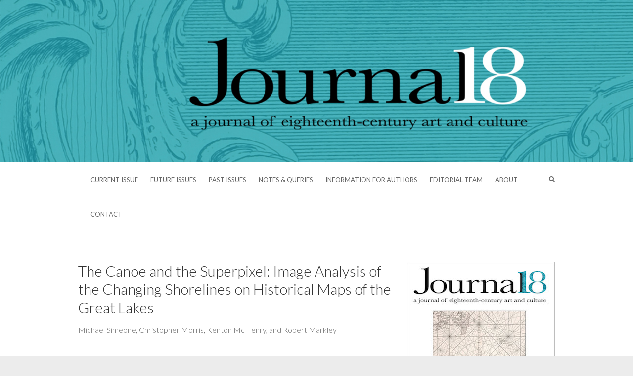

--- FILE ---
content_type: text/html; charset=UTF-8
request_url: https://www.journal18.org/issue5/the-canoe-and-the-superpixel-image-analysis-of-the-changing-shorelines-on-historical-maps-of-the-great-lakes/
body_size: 37956
content:
<!DOCTYPE html>
<html  xmlns="http://www.w3.org/1999/xhtml" prefix="" lang="en-GB" class="no-js">
<head>
<meta charset="UTF-8" />
			<meta name="viewport" content="width=device-width">
		<link rel="profile" href="https://gmpg.org/xfn/11" />
		<link rel="pingback" href="https://www.journal18.org/xmlrpc.php" />
		
<!-- BEGIN Metadata added by the Add-Meta-Tags WordPress plugin -->
<link rel="copyright" type="text/html" title="Journal18: a journal of eighteenth-century art and culture copyright information" href="https://creativecommons.org/licenses/by-nc/4.0/" />
<meta name="description" content="Michael Simeone, Christopher Morris, Kenton McHenry, and Robert Markley &nbsp; The study of historical maps as a group or body poses interpretive challenges on a number of fronts: maps are representations of geophysical spaces, and yet they are also works of art, produced, exchanged, and viewed with..." />
<meta name="keywords" content="18thc, eighteenth-century, art, culture, journal, publishing, #5 coordinates" />
<meta property="og:site_name" content="Journal18: a journal of eighteenth-century art and culture" />
<meta property="og:type" content="article" />
<meta property="og:title" content="The Canoe and the Superpixel: Image Analysis of the Changing Shorelines on Historical Maps of the Great Lakes" />
<meta property="og:url" content="https://www.journal18.org/issue5/the-canoe-and-the-superpixel-image-analysis-of-the-changing-shorelines-on-historical-maps-of-the-great-lakes/" />
<meta property="og:description" content="Michael Simeone, Christopher Morris, Kenton McHenry, and Robert Markley &nbsp; The study of historical maps as a group or body poses interpretive challenges on a number of fronts: maps are representations of geophysical spaces, and yet they are also works of art, produced, exchanged, and viewed with..." />
<meta property="og:locale" content="en_GB" />
<meta property="og:updated_time" content="2018-08-15T17:47:00+01:00" />
<meta property="og:image" content="https://www.journal18.org/wp-content/uploads/MorrisFeatureImage.png" />
<meta property="og:image:secure_url" content="https://www.journal18.org/wp-content/uploads/MorrisFeatureImage.png" />
<meta property="og:image:width" content="300" />
<meta property="og:image:height" content="300" />
<meta property="og:image:type" content="image/png" />
<meta property="og:image" content="https://www.journal18.org/wp-content/uploads/Fig1-2.jpg" />
<meta property="og:image:secure_url" content="https://www.journal18.org/wp-content/uploads/Fig1-2.jpg" />
<meta property="og:image:width" content="2014" />
<meta property="og:image:height" content="618" />
<meta property="og:image:type" content="image/jpeg" />
<meta property="og:image" content="https://www.journal18.org/wp-content/uploads/Fig3-copy-1.jpg" />
<meta property="og:image:secure_url" content="https://www.journal18.org/wp-content/uploads/Fig3-copy-1.jpg" />
<meta property="og:image:width" content="1406" />
<meta property="og:image:height" content="1013" />
<meta property="og:image:type" content="image/jpeg" />
<meta property="og:image" content="https://www.journal18.org/wp-content/uploads/Fig4-copy-1.jpg" />
<meta property="og:image:secure_url" content="https://www.journal18.org/wp-content/uploads/Fig4-copy-1.jpg" />
<meta property="og:image:width" content="1416" />
<meta property="og:image:height" content="344" />
<meta property="og:image:type" content="image/jpeg" />
<meta property="og:image" content="https://www.journal18.org/wp-content/uploads/Fig5-small.jpeg" />
<meta property="og:image:secure_url" content="https://www.journal18.org/wp-content/uploads/Fig5-small.jpeg" />
<meta property="og:image:width" content="2000" />
<meta property="og:image:height" content="947" />
<meta property="og:image:type" content="image/jpeg" />
<meta property="og:image" content="https://www.journal18.org/wp-content/uploads/Fig6.jpg" />
<meta property="og:image:secure_url" content="https://www.journal18.org/wp-content/uploads/Fig6.jpg" />
<meta property="og:image:width" content="2632" />
<meta property="og:image:height" content="1587" />
<meta property="og:image:type" content="image/jpeg" />
<meta property="og:image" content="https://www.journal18.org/wp-content/uploads/Fig7-1.jpg" />
<meta property="og:image:secure_url" content="https://www.journal18.org/wp-content/uploads/Fig7-1.jpg" />
<meta property="og:image:width" content="792" />
<meta property="og:image:height" content="283" />
<meta property="og:image:type" content="image/jpeg" />
<meta property="og:image" content="https://www.journal18.org/wp-content/uploads/Fig8.jpg" />
<meta property="og:image:secure_url" content="https://www.journal18.org/wp-content/uploads/Fig8.jpg" />
<meta property="og:image:width" content="841" />
<meta property="og:image:height" content="393" />
<meta property="og:image:type" content="image/jpeg" />
<meta property="og:image" content="https://www.journal18.org/wp-content/uploads/Fig9.jpg" />
<meta property="og:image:secure_url" content="https://www.journal18.org/wp-content/uploads/Fig9.jpg" />
<meta property="og:image:width" content="751" />
<meta property="og:image:height" content="438" />
<meta property="og:image:type" content="image/jpeg" />
<meta property="og:image" content="https://www.journal18.org/wp-content/uploads/Fig2-copy-2.jpg" />
<meta property="og:image:secure_url" content="https://www.journal18.org/wp-content/uploads/Fig2-copy-2.jpg" />
<meta property="og:image:width" content="1509" />
<meta property="og:image:height" content="1080" />
<meta property="og:image:type" content="image/jpeg" />
<meta property="article:published_time" content="2018-04-08T10:04:23+01:00" />
<meta property="article:modified_time" content="2018-08-15T17:47:00+01:00" />
<meta property="article:author" content="https://www.journal18.org/author/noemie/" />
<meta property="article:publisher" content="https://www.facebook.com/Journal18-1586913008192447" />
<meta property="article:section" content="#5 Coordinates" />
<meta property="article:tag" content="18thc" />
<meta property="article:tag" content="eighteenth-century" />
<meta property="article:tag" content="art" />
<meta property="article:tag" content="culture" />
<meta property="article:tag" content="journal" />
<meta property="article:tag" content="publishing" />
<meta property="article:tag" content="#5 coordinates" />
<meta name="twitter:card" content="summary" />
<meta name="twitter:site" content="@Journal18_" />
<meta name="twitter:title" content="The Canoe and the Superpixel: Image Analysis of the Changing Shorelines on Historical Maps of the Great Lakes" />
<meta name="twitter:description" content="Michael Simeone, Christopher Morris, Kenton McHenry, and Robert Markley &nbsp; The study of historical maps as a group or body poses interpretive challenges on a number of fronts: maps are representations of geophysical spaces, and yet they are also works of art, produced, exchanged, and viewed with..." />
<meta name="twitter:image:src" content="https://www.journal18.org/wp-content/uploads/MorrisFeatureImage.png" />
<meta name="twitter:image:width" content="300" />
<meta name="twitter:image:height" content="300" />
<meta name="dcterms:title" content="The Canoe and the Superpixel: Image Analysis of the Changing Shorelines on Historical Maps of the Great Lakes" />
<meta name="dcterms:identifier" content="https://www.journal18.org/issue5/the-canoe-and-the-superpixel-image-analysis-of-the-changing-shorelines-on-historical-maps-of-the-great-lakes/" />
<meta name="dcterms:creator" content=", Noémie" />
<meta name="dcterms:created" content="2018-04-08T10:04:23+01:00" />
<meta name="dcterms:available" content="2018-04-08T10:04:23+01:00" />
<meta name="dcterms:modified" content="2018-08-15T17:47:00+01:00" />
<meta name="dcterms:description" content="Michael Simeone, Christopher Morris, Kenton McHenry, and Robert Markley &nbsp; The study of historical maps as a group or body poses interpretive challenges on a number of fronts: maps are representations of geophysical spaces, and yet they are also works of art, produced, exchanged, and viewed with..." />
<meta name="dcterms:subject" content="18thc" />
<meta name="dcterms:subject" content="eighteenth-century" />
<meta name="dcterms:subject" content="art" />
<meta name="dcterms:subject" content="culture" />
<meta name="dcterms:subject" content="journal" />
<meta name="dcterms:subject" content="publishing" />
<meta name="dcterms:subject" content="#5 coordinates" />
<meta name="dcterms:language" content="en-GB" />
<meta name="dcterms:publisher" content="https://www.journal18.org/" />
<meta name="dcterms:rights" content="http://creativecommons.org/licenses/by-nc/4.0/" />
<meta name="dcterms:coverage" content="World" />
<meta name="dcterms:type" content="Text" />
<meta name="dcterms:format" content="text/html" />
<meta name="dcterms:hasPart" content="https://www.journal18.org/issue5/the-canoe-and-the-superpixel-image-analysis-of-the-changing-shorelines-on-historical-maps-of-the-great-lakes/attachment/fig1-3/" />
<meta name="dcterms:hasPart" content="https://www.journal18.org/issue5/the-canoe-and-the-superpixel-image-analysis-of-the-changing-shorelines-on-historical-maps-of-the-great-lakes/attachment/fig3-copy-2/" />
<meta name="dcterms:hasPart" content="https://www.journal18.org/issue5/the-canoe-and-the-superpixel-image-analysis-of-the-changing-shorelines-on-historical-maps-of-the-great-lakes/attachment/fig4-copy-2/" />
<meta name="dcterms:hasPart" content="https://www.journal18.org/issue5/the-canoe-and-the-superpixel-image-analysis-of-the-changing-shorelines-on-historical-maps-of-the-great-lakes/attachment/fig5/" />
<meta name="dcterms:hasPart" content="https://www.journal18.org/issue5/the-canoe-and-the-superpixel-image-analysis-of-the-changing-shorelines-on-historical-maps-of-the-great-lakes/attachment/fig6/" />
<meta name="dcterms:hasPart" content="https://www.journal18.org/issue5/the-canoe-and-the-superpixel-image-analysis-of-the-changing-shorelines-on-historical-maps-of-the-great-lakes/attachment/fig7-2/" />
<meta name="dcterms:hasPart" content="https://www.journal18.org/issue5/the-canoe-and-the-superpixel-image-analysis-of-the-changing-shorelines-on-historical-maps-of-the-great-lakes/attachment/fig8/" />
<meta name="dcterms:hasPart" content="https://www.journal18.org/issue5/the-canoe-and-the-superpixel-image-analysis-of-the-changing-shorelines-on-historical-maps-of-the-great-lakes/attachment/fig9/" />
<meta name="dcterms:hasPart" content="https://www.journal18.org/issue5/the-canoe-and-the-superpixel-image-analysis-of-the-changing-shorelines-on-historical-maps-of-the-great-lakes/attachment/fig2-copy-3/" />
<meta name="dcterms:hasPart" content="https://www.journal18.org/issue5/the-canoe-and-the-superpixel-image-analysis-of-the-changing-shorelines-on-historical-maps-of-the-great-lakes/attachment/morrisfeatureimage/" />
<link rel="publisher" type="text/html" title="Journal18: a journal of eighteenth-century art and culture" href="https://www.journal18.org/" />
<link rel="author" type="text/html" title="Noémie" href="https://www.journal18.org/author/noemie/" />
<!-- END Metadata added by the Add-Meta-Tags WordPress plugin -->

<title>The Canoe and the Superpixel: Image Analysis of the Changing Shorelines on Historical Maps of the Great Lakes &#8211; Journal18: a journal of eighteenth-century art and culture</title>
<meta name='robots' content='max-image-preview:large' />
<link rel='dns-prefetch' href='//fonts.googleapis.com' />
<link rel="alternate" type="application/rss+xml" title="Journal18: a journal of eighteenth-century art and culture &raquo; Feed" href="https://www.journal18.org/feed/" />
<link rel="alternate" type="application/rss+xml" title="Journal18: a journal of eighteenth-century art and culture &raquo; Comments Feed" href="https://www.journal18.org/comments/feed/" />
<link rel="alternate" type="application/rss+xml" title="Journal18: a journal of eighteenth-century art and culture &raquo; The Canoe and the Superpixel: Image Analysis of the Changing Shorelines on Historical Maps of the Great Lakes Comments Feed" href="https://www.journal18.org/issue5/the-canoe-and-the-superpixel-image-analysis-of-the-changing-shorelines-on-historical-maps-of-the-great-lakes/feed/" />
<link rel="alternate" title="oEmbed (JSON)" type="application/json+oembed" href="https://www.journal18.org/wp-json/oembed/1.0/embed?url=https%3A%2F%2Fwww.journal18.org%2Fissue5%2Fthe-canoe-and-the-superpixel-image-analysis-of-the-changing-shorelines-on-historical-maps-of-the-great-lakes%2F" />
<link rel="alternate" title="oEmbed (XML)" type="text/xml+oembed" href="https://www.journal18.org/wp-json/oembed/1.0/embed?url=https%3A%2F%2Fwww.journal18.org%2Fissue5%2Fthe-canoe-and-the-superpixel-image-analysis-of-the-changing-shorelines-on-historical-maps-of-the-great-lakes%2F&#038;format=xml" />
		<!-- This site uses the Google Analytics by MonsterInsights plugin v9.10.1 - Using Analytics tracking - https://www.monsterinsights.com/ -->
							<script src="//www.googletagmanager.com/gtag/js?id=G-RZZCQXMG2M"  data-cfasync="false" data-wpfc-render="false" type="text/javascript" async></script>
			<script data-cfasync="false" data-wpfc-render="false" type="text/javascript">
				var mi_version = '9.10.1';
				var mi_track_user = true;
				var mi_no_track_reason = '';
								var MonsterInsightsDefaultLocations = {"page_location":"https:\/\/www.journal18.org\/issue5\/the-canoe-and-the-superpixel-image-analysis-of-the-changing-shorelines-on-historical-maps-of-the-great-lakes\/"};
								if ( typeof MonsterInsightsPrivacyGuardFilter === 'function' ) {
					var MonsterInsightsLocations = (typeof MonsterInsightsExcludeQuery === 'object') ? MonsterInsightsPrivacyGuardFilter( MonsterInsightsExcludeQuery ) : MonsterInsightsPrivacyGuardFilter( MonsterInsightsDefaultLocations );
				} else {
					var MonsterInsightsLocations = (typeof MonsterInsightsExcludeQuery === 'object') ? MonsterInsightsExcludeQuery : MonsterInsightsDefaultLocations;
				}

								var disableStrs = [
										'ga-disable-G-RZZCQXMG2M',
									];

				/* Function to detect opted out users */
				function __gtagTrackerIsOptedOut() {
					for (var index = 0; index < disableStrs.length; index++) {
						if (document.cookie.indexOf(disableStrs[index] + '=true') > -1) {
							return true;
						}
					}

					return false;
				}

				/* Disable tracking if the opt-out cookie exists. */
				if (__gtagTrackerIsOptedOut()) {
					for (var index = 0; index < disableStrs.length; index++) {
						window[disableStrs[index]] = true;
					}
				}

				/* Opt-out function */
				function __gtagTrackerOptout() {
					for (var index = 0; index < disableStrs.length; index++) {
						document.cookie = disableStrs[index] + '=true; expires=Thu, 31 Dec 2099 23:59:59 UTC; path=/';
						window[disableStrs[index]] = true;
					}
				}

				if ('undefined' === typeof gaOptout) {
					function gaOptout() {
						__gtagTrackerOptout();
					}
				}
								window.dataLayer = window.dataLayer || [];

				window.MonsterInsightsDualTracker = {
					helpers: {},
					trackers: {},
				};
				if (mi_track_user) {
					function __gtagDataLayer() {
						dataLayer.push(arguments);
					}

					function __gtagTracker(type, name, parameters) {
						if (!parameters) {
							parameters = {};
						}

						if (parameters.send_to) {
							__gtagDataLayer.apply(null, arguments);
							return;
						}

						if (type === 'event') {
														parameters.send_to = monsterinsights_frontend.v4_id;
							var hookName = name;
							if (typeof parameters['event_category'] !== 'undefined') {
								hookName = parameters['event_category'] + ':' + name;
							}

							if (typeof MonsterInsightsDualTracker.trackers[hookName] !== 'undefined') {
								MonsterInsightsDualTracker.trackers[hookName](parameters);
							} else {
								__gtagDataLayer('event', name, parameters);
							}
							
						} else {
							__gtagDataLayer.apply(null, arguments);
						}
					}

					__gtagTracker('js', new Date());
					__gtagTracker('set', {
						'developer_id.dZGIzZG': true,
											});
					if ( MonsterInsightsLocations.page_location ) {
						__gtagTracker('set', MonsterInsightsLocations);
					}
										__gtagTracker('config', 'G-RZZCQXMG2M', {"forceSSL":"true"} );
										window.gtag = __gtagTracker;										(function () {
						/* https://developers.google.com/analytics/devguides/collection/analyticsjs/ */
						/* ga and __gaTracker compatibility shim. */
						var noopfn = function () {
							return null;
						};
						var newtracker = function () {
							return new Tracker();
						};
						var Tracker = function () {
							return null;
						};
						var p = Tracker.prototype;
						p.get = noopfn;
						p.set = noopfn;
						p.send = function () {
							var args = Array.prototype.slice.call(arguments);
							args.unshift('send');
							__gaTracker.apply(null, args);
						};
						var __gaTracker = function () {
							var len = arguments.length;
							if (len === 0) {
								return;
							}
							var f = arguments[len - 1];
							if (typeof f !== 'object' || f === null || typeof f.hitCallback !== 'function') {
								if ('send' === arguments[0]) {
									var hitConverted, hitObject = false, action;
									if ('event' === arguments[1]) {
										if ('undefined' !== typeof arguments[3]) {
											hitObject = {
												'eventAction': arguments[3],
												'eventCategory': arguments[2],
												'eventLabel': arguments[4],
												'value': arguments[5] ? arguments[5] : 1,
											}
										}
									}
									if ('pageview' === arguments[1]) {
										if ('undefined' !== typeof arguments[2]) {
											hitObject = {
												'eventAction': 'page_view',
												'page_path': arguments[2],
											}
										}
									}
									if (typeof arguments[2] === 'object') {
										hitObject = arguments[2];
									}
									if (typeof arguments[5] === 'object') {
										Object.assign(hitObject, arguments[5]);
									}
									if ('undefined' !== typeof arguments[1].hitType) {
										hitObject = arguments[1];
										if ('pageview' === hitObject.hitType) {
											hitObject.eventAction = 'page_view';
										}
									}
									if (hitObject) {
										action = 'timing' === arguments[1].hitType ? 'timing_complete' : hitObject.eventAction;
										hitConverted = mapArgs(hitObject);
										__gtagTracker('event', action, hitConverted);
									}
								}
								return;
							}

							function mapArgs(args) {
								var arg, hit = {};
								var gaMap = {
									'eventCategory': 'event_category',
									'eventAction': 'event_action',
									'eventLabel': 'event_label',
									'eventValue': 'event_value',
									'nonInteraction': 'non_interaction',
									'timingCategory': 'event_category',
									'timingVar': 'name',
									'timingValue': 'value',
									'timingLabel': 'event_label',
									'page': 'page_path',
									'location': 'page_location',
									'title': 'page_title',
									'referrer' : 'page_referrer',
								};
								for (arg in args) {
																		if (!(!args.hasOwnProperty(arg) || !gaMap.hasOwnProperty(arg))) {
										hit[gaMap[arg]] = args[arg];
									} else {
										hit[arg] = args[arg];
									}
								}
								return hit;
							}

							try {
								f.hitCallback();
							} catch (ex) {
							}
						};
						__gaTracker.create = newtracker;
						__gaTracker.getByName = newtracker;
						__gaTracker.getAll = function () {
							return [];
						};
						__gaTracker.remove = noopfn;
						__gaTracker.loaded = true;
						window['__gaTracker'] = __gaTracker;
					})();
									} else {
										console.log("");
					(function () {
						function __gtagTracker() {
							return null;
						}

						window['__gtagTracker'] = __gtagTracker;
						window['gtag'] = __gtagTracker;
					})();
									}
			</script>
							<!-- / Google Analytics by MonsterInsights -->
		<style id='wp-img-auto-sizes-contain-inline-css' type='text/css'>
img:is([sizes=auto i],[sizes^="auto," i]){contain-intrinsic-size:3000px 1500px}
/*# sourceURL=wp-img-auto-sizes-contain-inline-css */
</style>
<style id='wp-emoji-styles-inline-css' type='text/css'>

	img.wp-smiley, img.emoji {
		display: inline !important;
		border: none !important;
		box-shadow: none !important;
		height: 1em !important;
		width: 1em !important;
		margin: 0 0.07em !important;
		vertical-align: -0.1em !important;
		background: none !important;
		padding: 0 !important;
	}
/*# sourceURL=wp-emoji-styles-inline-css */
</style>
<style id='wp-block-library-inline-css' type='text/css'>
:root{--wp-block-synced-color:#7a00df;--wp-block-synced-color--rgb:122,0,223;--wp-bound-block-color:var(--wp-block-synced-color);--wp-editor-canvas-background:#ddd;--wp-admin-theme-color:#007cba;--wp-admin-theme-color--rgb:0,124,186;--wp-admin-theme-color-darker-10:#006ba1;--wp-admin-theme-color-darker-10--rgb:0,107,160.5;--wp-admin-theme-color-darker-20:#005a87;--wp-admin-theme-color-darker-20--rgb:0,90,135;--wp-admin-border-width-focus:2px}@media (min-resolution:192dpi){:root{--wp-admin-border-width-focus:1.5px}}.wp-element-button{cursor:pointer}:root .has-very-light-gray-background-color{background-color:#eee}:root .has-very-dark-gray-background-color{background-color:#313131}:root .has-very-light-gray-color{color:#eee}:root .has-very-dark-gray-color{color:#313131}:root .has-vivid-green-cyan-to-vivid-cyan-blue-gradient-background{background:linear-gradient(135deg,#00d084,#0693e3)}:root .has-purple-crush-gradient-background{background:linear-gradient(135deg,#34e2e4,#4721fb 50%,#ab1dfe)}:root .has-hazy-dawn-gradient-background{background:linear-gradient(135deg,#faaca8,#dad0ec)}:root .has-subdued-olive-gradient-background{background:linear-gradient(135deg,#fafae1,#67a671)}:root .has-atomic-cream-gradient-background{background:linear-gradient(135deg,#fdd79a,#004a59)}:root .has-nightshade-gradient-background{background:linear-gradient(135deg,#330968,#31cdcf)}:root .has-midnight-gradient-background{background:linear-gradient(135deg,#020381,#2874fc)}:root{--wp--preset--font-size--normal:16px;--wp--preset--font-size--huge:42px}.has-regular-font-size{font-size:1em}.has-larger-font-size{font-size:2.625em}.has-normal-font-size{font-size:var(--wp--preset--font-size--normal)}.has-huge-font-size{font-size:var(--wp--preset--font-size--huge)}.has-text-align-center{text-align:center}.has-text-align-left{text-align:left}.has-text-align-right{text-align:right}.has-fit-text{white-space:nowrap!important}#end-resizable-editor-section{display:none}.aligncenter{clear:both}.items-justified-left{justify-content:flex-start}.items-justified-center{justify-content:center}.items-justified-right{justify-content:flex-end}.items-justified-space-between{justify-content:space-between}.screen-reader-text{border:0;clip-path:inset(50%);height:1px;margin:-1px;overflow:hidden;padding:0;position:absolute;width:1px;word-wrap:normal!important}.screen-reader-text:focus{background-color:#ddd;clip-path:none;color:#444;display:block;font-size:1em;height:auto;left:5px;line-height:normal;padding:15px 23px 14px;text-decoration:none;top:5px;width:auto;z-index:100000}html :where(.has-border-color){border-style:solid}html :where([style*=border-top-color]){border-top-style:solid}html :where([style*=border-right-color]){border-right-style:solid}html :where([style*=border-bottom-color]){border-bottom-style:solid}html :where([style*=border-left-color]){border-left-style:solid}html :where([style*=border-width]){border-style:solid}html :where([style*=border-top-width]){border-top-style:solid}html :where([style*=border-right-width]){border-right-style:solid}html :where([style*=border-bottom-width]){border-bottom-style:solid}html :where([style*=border-left-width]){border-left-style:solid}html :where(img[class*=wp-image-]){height:auto;max-width:100%}:where(figure){margin:0 0 1em}html :where(.is-position-sticky){--wp-admin--admin-bar--position-offset:var(--wp-admin--admin-bar--height,0px)}@media screen and (max-width:600px){html :where(.is-position-sticky){--wp-admin--admin-bar--position-offset:0px}}

/*# sourceURL=wp-block-library-inline-css */
</style><style id='global-styles-inline-css' type='text/css'>
:root{--wp--preset--aspect-ratio--square: 1;--wp--preset--aspect-ratio--4-3: 4/3;--wp--preset--aspect-ratio--3-4: 3/4;--wp--preset--aspect-ratio--3-2: 3/2;--wp--preset--aspect-ratio--2-3: 2/3;--wp--preset--aspect-ratio--16-9: 16/9;--wp--preset--aspect-ratio--9-16: 9/16;--wp--preset--color--black: #000000;--wp--preset--color--cyan-bluish-gray: #abb8c3;--wp--preset--color--white: #ffffff;--wp--preset--color--pale-pink: #f78da7;--wp--preset--color--vivid-red: #cf2e2e;--wp--preset--color--luminous-vivid-orange: #ff6900;--wp--preset--color--luminous-vivid-amber: #fcb900;--wp--preset--color--light-green-cyan: #7bdcb5;--wp--preset--color--vivid-green-cyan: #00d084;--wp--preset--color--pale-cyan-blue: #8ed1fc;--wp--preset--color--vivid-cyan-blue: #0693e3;--wp--preset--color--vivid-purple: #9b51e0;--wp--preset--gradient--vivid-cyan-blue-to-vivid-purple: linear-gradient(135deg,rgb(6,147,227) 0%,rgb(155,81,224) 100%);--wp--preset--gradient--light-green-cyan-to-vivid-green-cyan: linear-gradient(135deg,rgb(122,220,180) 0%,rgb(0,208,130) 100%);--wp--preset--gradient--luminous-vivid-amber-to-luminous-vivid-orange: linear-gradient(135deg,rgb(252,185,0) 0%,rgb(255,105,0) 100%);--wp--preset--gradient--luminous-vivid-orange-to-vivid-red: linear-gradient(135deg,rgb(255,105,0) 0%,rgb(207,46,46) 100%);--wp--preset--gradient--very-light-gray-to-cyan-bluish-gray: linear-gradient(135deg,rgb(238,238,238) 0%,rgb(169,184,195) 100%);--wp--preset--gradient--cool-to-warm-spectrum: linear-gradient(135deg,rgb(74,234,220) 0%,rgb(151,120,209) 20%,rgb(207,42,186) 40%,rgb(238,44,130) 60%,rgb(251,105,98) 80%,rgb(254,248,76) 100%);--wp--preset--gradient--blush-light-purple: linear-gradient(135deg,rgb(255,206,236) 0%,rgb(152,150,240) 100%);--wp--preset--gradient--blush-bordeaux: linear-gradient(135deg,rgb(254,205,165) 0%,rgb(254,45,45) 50%,rgb(107,0,62) 100%);--wp--preset--gradient--luminous-dusk: linear-gradient(135deg,rgb(255,203,112) 0%,rgb(199,81,192) 50%,rgb(65,88,208) 100%);--wp--preset--gradient--pale-ocean: linear-gradient(135deg,rgb(255,245,203) 0%,rgb(182,227,212) 50%,rgb(51,167,181) 100%);--wp--preset--gradient--electric-grass: linear-gradient(135deg,rgb(202,248,128) 0%,rgb(113,206,126) 100%);--wp--preset--gradient--midnight: linear-gradient(135deg,rgb(2,3,129) 0%,rgb(40,116,252) 100%);--wp--preset--font-size--small: 13px;--wp--preset--font-size--medium: 20px;--wp--preset--font-size--large: 36px;--wp--preset--font-size--x-large: 42px;--wp--preset--spacing--20: 0.44rem;--wp--preset--spacing--30: 0.67rem;--wp--preset--spacing--40: 1rem;--wp--preset--spacing--50: 1.5rem;--wp--preset--spacing--60: 2.25rem;--wp--preset--spacing--70: 3.38rem;--wp--preset--spacing--80: 5.06rem;--wp--preset--shadow--natural: 6px 6px 9px rgba(0, 0, 0, 0.2);--wp--preset--shadow--deep: 12px 12px 50px rgba(0, 0, 0, 0.4);--wp--preset--shadow--sharp: 6px 6px 0px rgba(0, 0, 0, 0.2);--wp--preset--shadow--outlined: 6px 6px 0px -3px rgb(255, 255, 255), 6px 6px rgb(0, 0, 0);--wp--preset--shadow--crisp: 6px 6px 0px rgb(0, 0, 0);}:where(.is-layout-flex){gap: 0.5em;}:where(.is-layout-grid){gap: 0.5em;}body .is-layout-flex{display: flex;}.is-layout-flex{flex-wrap: wrap;align-items: center;}.is-layout-flex > :is(*, div){margin: 0;}body .is-layout-grid{display: grid;}.is-layout-grid > :is(*, div){margin: 0;}:where(.wp-block-columns.is-layout-flex){gap: 2em;}:where(.wp-block-columns.is-layout-grid){gap: 2em;}:where(.wp-block-post-template.is-layout-flex){gap: 1.25em;}:where(.wp-block-post-template.is-layout-grid){gap: 1.25em;}.has-black-color{color: var(--wp--preset--color--black) !important;}.has-cyan-bluish-gray-color{color: var(--wp--preset--color--cyan-bluish-gray) !important;}.has-white-color{color: var(--wp--preset--color--white) !important;}.has-pale-pink-color{color: var(--wp--preset--color--pale-pink) !important;}.has-vivid-red-color{color: var(--wp--preset--color--vivid-red) !important;}.has-luminous-vivid-orange-color{color: var(--wp--preset--color--luminous-vivid-orange) !important;}.has-luminous-vivid-amber-color{color: var(--wp--preset--color--luminous-vivid-amber) !important;}.has-light-green-cyan-color{color: var(--wp--preset--color--light-green-cyan) !important;}.has-vivid-green-cyan-color{color: var(--wp--preset--color--vivid-green-cyan) !important;}.has-pale-cyan-blue-color{color: var(--wp--preset--color--pale-cyan-blue) !important;}.has-vivid-cyan-blue-color{color: var(--wp--preset--color--vivid-cyan-blue) !important;}.has-vivid-purple-color{color: var(--wp--preset--color--vivid-purple) !important;}.has-black-background-color{background-color: var(--wp--preset--color--black) !important;}.has-cyan-bluish-gray-background-color{background-color: var(--wp--preset--color--cyan-bluish-gray) !important;}.has-white-background-color{background-color: var(--wp--preset--color--white) !important;}.has-pale-pink-background-color{background-color: var(--wp--preset--color--pale-pink) !important;}.has-vivid-red-background-color{background-color: var(--wp--preset--color--vivid-red) !important;}.has-luminous-vivid-orange-background-color{background-color: var(--wp--preset--color--luminous-vivid-orange) !important;}.has-luminous-vivid-amber-background-color{background-color: var(--wp--preset--color--luminous-vivid-amber) !important;}.has-light-green-cyan-background-color{background-color: var(--wp--preset--color--light-green-cyan) !important;}.has-vivid-green-cyan-background-color{background-color: var(--wp--preset--color--vivid-green-cyan) !important;}.has-pale-cyan-blue-background-color{background-color: var(--wp--preset--color--pale-cyan-blue) !important;}.has-vivid-cyan-blue-background-color{background-color: var(--wp--preset--color--vivid-cyan-blue) !important;}.has-vivid-purple-background-color{background-color: var(--wp--preset--color--vivid-purple) !important;}.has-black-border-color{border-color: var(--wp--preset--color--black) !important;}.has-cyan-bluish-gray-border-color{border-color: var(--wp--preset--color--cyan-bluish-gray) !important;}.has-white-border-color{border-color: var(--wp--preset--color--white) !important;}.has-pale-pink-border-color{border-color: var(--wp--preset--color--pale-pink) !important;}.has-vivid-red-border-color{border-color: var(--wp--preset--color--vivid-red) !important;}.has-luminous-vivid-orange-border-color{border-color: var(--wp--preset--color--luminous-vivid-orange) !important;}.has-luminous-vivid-amber-border-color{border-color: var(--wp--preset--color--luminous-vivid-amber) !important;}.has-light-green-cyan-border-color{border-color: var(--wp--preset--color--light-green-cyan) !important;}.has-vivid-green-cyan-border-color{border-color: var(--wp--preset--color--vivid-green-cyan) !important;}.has-pale-cyan-blue-border-color{border-color: var(--wp--preset--color--pale-cyan-blue) !important;}.has-vivid-cyan-blue-border-color{border-color: var(--wp--preset--color--vivid-cyan-blue) !important;}.has-vivid-purple-border-color{border-color: var(--wp--preset--color--vivid-purple) !important;}.has-vivid-cyan-blue-to-vivid-purple-gradient-background{background: var(--wp--preset--gradient--vivid-cyan-blue-to-vivid-purple) !important;}.has-light-green-cyan-to-vivid-green-cyan-gradient-background{background: var(--wp--preset--gradient--light-green-cyan-to-vivid-green-cyan) !important;}.has-luminous-vivid-amber-to-luminous-vivid-orange-gradient-background{background: var(--wp--preset--gradient--luminous-vivid-amber-to-luminous-vivid-orange) !important;}.has-luminous-vivid-orange-to-vivid-red-gradient-background{background: var(--wp--preset--gradient--luminous-vivid-orange-to-vivid-red) !important;}.has-very-light-gray-to-cyan-bluish-gray-gradient-background{background: var(--wp--preset--gradient--very-light-gray-to-cyan-bluish-gray) !important;}.has-cool-to-warm-spectrum-gradient-background{background: var(--wp--preset--gradient--cool-to-warm-spectrum) !important;}.has-blush-light-purple-gradient-background{background: var(--wp--preset--gradient--blush-light-purple) !important;}.has-blush-bordeaux-gradient-background{background: var(--wp--preset--gradient--blush-bordeaux) !important;}.has-luminous-dusk-gradient-background{background: var(--wp--preset--gradient--luminous-dusk) !important;}.has-pale-ocean-gradient-background{background: var(--wp--preset--gradient--pale-ocean) !important;}.has-electric-grass-gradient-background{background: var(--wp--preset--gradient--electric-grass) !important;}.has-midnight-gradient-background{background: var(--wp--preset--gradient--midnight) !important;}.has-small-font-size{font-size: var(--wp--preset--font-size--small) !important;}.has-medium-font-size{font-size: var(--wp--preset--font-size--medium) !important;}.has-large-font-size{font-size: var(--wp--preset--font-size--large) !important;}.has-x-large-font-size{font-size: var(--wp--preset--font-size--x-large) !important;}
/*# sourceURL=global-styles-inline-css */
</style>

<style id='classic-theme-styles-inline-css' type='text/css'>
/*! This file is auto-generated */
.wp-block-button__link{color:#fff;background-color:#32373c;border-radius:9999px;box-shadow:none;text-decoration:none;padding:calc(.667em + 2px) calc(1.333em + 2px);font-size:1.125em}.wp-block-file__button{background:#32373c;color:#fff;text-decoration:none}
/*# sourceURL=/wp-includes/css/classic-themes.min.css */
</style>
<link rel="stylesheet" href="https://www.journal18.org/wp-content/cache/minify/404e0.css" media="all" />



<link rel='stylesheet' id='ambition-fonts-css' href='//fonts.googleapis.com/css?family=Lato%3A400%2C700%2C300' type='text/css' media='all' />
<link rel="stylesheet" href="https://www.journal18.org/wp-content/cache/minify/c32e1.css" media="all" />


<script src="https://www.journal18.org/wp-content/cache/minify/c4d91.js" async></script>

<script data-cfasync="false" data-wpfc-render="false" type="text/javascript" id='monsterinsights-frontend-script-js-extra'>/* <![CDATA[ */
var monsterinsights_frontend = {"js_events_tracking":"true","download_extensions":"doc,pdf,ppt,zip,xls,docx,pptx,xlsx","inbound_paths":"[]","home_url":"https:\/\/www.journal18.org","hash_tracking":"false","v4_id":"G-RZZCQXMG2M"};/* ]]> */
</script>
<script src="https://www.journal18.org/wp-content/cache/minify/be3a7.js"></script>




<script type="text/javascript" id="image_zoooom-init-js-extra">
/* <![CDATA[ */
var IZ = {"options":{"lensShape":"square","lensSize":200,"lensBorderSize":1,"lensBorderColour":"#ffffff","borderRadius":0,"cursor":"default","zoomWindowWidth":500,"zoomWindowHeight":400,"zoomWindowOffsetx":10,"borderSize":1,"borderColour":"#ffffff","zoomWindowShadow":4,"lensFadeIn":500,"lensFadeOut":500,"zoomWindowFadeIn":500,"zoomWindowFadeOut":500,"easingAmount":12,"tint":"true","tintColour":"#ffffff","tintOpacity":0.1},"with_woocommerce":"0","exchange_thumbnails":"1","enable_mobile":"0","woo_categories":"0","woo_slider":"0","enable_surecart":"0"};
//# sourceURL=image_zoooom-init-js-extra
/* ]]> */
</script>
<script src="https://www.journal18.org/wp-content/cache/minify/6d736.js" defer></script>

<link rel="https://api.w.org/" href="https://www.journal18.org/wp-json/" /><link rel="alternate" title="JSON" type="application/json" href="https://www.journal18.org/wp-json/wp/v2/posts/2619" /><link rel="EditURI" type="application/rsd+xml" title="RSD" href="https://www.journal18.org/xmlrpc.php?rsd" />
<link rel="canonical" href="https://www.journal18.org/issue5/the-canoe-and-the-superpixel-image-analysis-of-the-changing-shorelines-on-historical-maps-of-the-great-lakes/" />
        <style type="text/css" id="pf-main-css">
            
				@media screen {
					.printfriendly {
						z-index: 1000; position: relative
					}
					.printfriendly a, .printfriendly a:link, .printfriendly a:visited, .printfriendly a:hover, .printfriendly a:active {
						font-weight: 600;
						cursor: pointer;
						text-decoration: none;
						border: none;
						-webkit-box-shadow: none;
						-moz-box-shadow: none;
						box-shadow: none;
						outline:none;
						font-size: 14px !important;
						color: #00929c !important;
					}
					.printfriendly.pf-alignleft {
						float: left;
					}
					.printfriendly.pf-alignright {
						float: right;
					}
					.printfriendly.pf-aligncenter {
						justify-content: center;
						display: flex; align-items: center;
					}
				}

				.pf-button-img {
					border: none;
					-webkit-box-shadow: none;
					-moz-box-shadow: none;
					box-shadow: none;
					padding: 0;
					margin: 0;
					display: inline;
					vertical-align: middle;
				}

				img.pf-button-img + .pf-button-text {
					margin-left: 6px;
				}

				@media print {
					.printfriendly {
						display: none;
					}
				}
				        </style>

            
        <style type="text/css" id="pf-excerpt-styles">
          .pf-button.pf-button-excerpt {
              display: none;
           }
        </style>

            <!-- Journal18: a journal of eighteenth-century art and culture Custom CSS Styles -->
<style type="text/css" media="screen">
.wp-caption a {
}
</style>
<style type="text/css">img.zoooom,.zoooom img{padding:0!important;}</style><script type="text/javascript"></script>		<link rel="stylesheet" href="https://www.journal18.org/wp-content/cache/minify/3cdf8.css" media="all" />

</head>
		<body data-rsssl=1 class="wp-singular post-template-default single single-post postid-2619 single-format-standard wp-theme-ambition wp-child-theme-ambition-child ">
			<div id="page" class="hfeed site">
				<header id="masthead" class="site-header" role="banner">
									<a href="https://www.journal18.org/"><img src="https://www.journal18.org/wp-content/uploads/WP_Ambition_Turquoise.jpg" class="header-image" width="1170" height="300" alt="Journal18: a journal of eighteenth-century art and culture"> 
			</a>
		<div class="hgroup-wrap">
		<div class="container clearfix">
					<button class="menu-toggle">Responsive Menu</button>
						<section class="hgroup-right">
							<nav id="site-navigation" class="main-navigation clearfix" role="navigation">
					<ul class="nav-menu"><li id="menu-item-8061" class="menu-item menu-item-type-taxonomy menu-item-object-category menu-item-8061"><a href="https://www.journal18.org/category/issue-20/">Current Issue</a></li>
<li id="menu-item-103" class="menu-item menu-item-type-post_type menu-item-object-page menu-item-103"><a href="https://www.journal18.org/future-issues/">Future Issues</a></li>
<li id="menu-item-1124" class="menu-item menu-item-type-post_type menu-item-object-page menu-item-has-children menu-item-1124"><a href="https://www.journal18.org/past-issues/">Past Issues</a>
<ul class="sub-menu">
	<li id="menu-item-1137" class="menu-item menu-item-type-post_type menu-item-object-page menu-item-1137"><a href="https://www.journal18.org/past-issues/1-multilayered-spring-2016/">#1  Multilayered (Spring 2016)</a></li>
	<li id="menu-item-1652" class="menu-item menu-item-type-post_type menu-item-object-page menu-item-1652"><a href="https://www.journal18.org/past-issues/2-louvre-local-fall-2016/">#2 Louvre Local (Fall 2016)</a></li>
	<li id="menu-item-2305" class="menu-item menu-item-type-post_type menu-item-object-page menu-item-2305"><a href="https://www.journal18.org/past-issues/3-lifelike-spring-2017/">#3 Lifelike (Spring 2017)</a></li>
	<li id="menu-item-2735" class="menu-item menu-item-type-post_type menu-item-object-page menu-item-2735"><a href="https://www.journal18.org/past-issues/4-east-southeast-fall-2017/">#4 East-Southeast (Fall 2017)</a></li>
	<li id="menu-item-3291" class="menu-item menu-item-type-post_type menu-item-object-page menu-item-3291"><a href="https://www.journal18.org/past-issues/5-coordinates-spring-2018/">#5 Coordinates (Spring 2018)</a></li>
	<li id="menu-item-3875" class="menu-item menu-item-type-post_type menu-item-object-page menu-item-3875"><a href="https://www.journal18.org/past-issues/6-albums-fall-2018/">#6 Albums (Fall 2018)</a></li>
	<li id="menu-item-4450" class="menu-item menu-item-type-post_type menu-item-object-page menu-item-4450"><a href="https://www.journal18.org/past-issues/7-animal-spring-2019/">#7 Animal (Spring 2019)</a></li>
	<li id="menu-item-4962" class="menu-item menu-item-type-post_type menu-item-object-page menu-item-4962"><a href="https://www.journal18.org/past-issues/8-self-portrait-fall-2019/">#8 Self/Portrait (Fall 2019)</a></li>
	<li id="menu-item-5405" class="menu-item menu-item-type-post_type menu-item-object-page menu-item-5405"><a href="https://www.journal18.org/past-issues/9-field-notes-spring-2020/"># 9 Field Notes (Spring 2020)</a></li>
	<li id="menu-item-5730" class="menu-item menu-item-type-post_type menu-item-object-page menu-item-5730"><a href="https://www.journal18.org/past-issues/10-1720-fall-2020/"># 10 – 1720 (Fall 2020)</a></li>
	<li id="menu-item-6132" class="menu-item menu-item-type-post_type menu-item-object-page menu-item-6132"><a href="https://www.journal18.org/past-issues/11-the-architectural-reference-spring-2021/">#11 The Architectural Reference (Spring 2021)</a></li>
	<li id="menu-item-6352" class="menu-item menu-item-type-post_type menu-item-object-page menu-item-6352"><a href="https://www.journal18.org/past-issues/12-the-long-18th-century-fall-2021/">#12 The ‘Long’ 18th Century? (Fall 2021)</a></li>
	<li id="menu-item-6621" class="menu-item menu-item-type-post_type menu-item-object-page menu-item-6621"><a href="https://www.journal18.org/past-issues/13-race-spring-2022/">#13 Race (Spring 2022)</a></li>
	<li id="menu-item-6824" class="menu-item menu-item-type-post_type menu-item-object-page menu-item-6824"><a href="https://www.journal18.org/past-issues/14-silver-fall-2022/">#14 Silver (Fall 2022)</a></li>
	<li id="menu-item-7136" class="menu-item menu-item-type-post_type menu-item-object-page menu-item-7136"><a href="https://www.journal18.org/past-issues/15-cities-spring-2023/">#15 Cities (Spring 2023)</a></li>
	<li id="menu-item-7334" class="menu-item menu-item-type-post_type menu-item-object-page menu-item-7334"><a href="https://www.journal18.org/past-issues/16-cold-fall-2023/">#16 Cold (Fall 2023)</a></li>
	<li id="menu-item-7629" class="menu-item menu-item-type-post_type menu-item-object-page menu-item-7629"><a href="https://www.journal18.org/past-issues/17-color-spring-2024/">#17 Color (Spring 2024)</a></li>
	<li id="menu-item-7863" class="menu-item menu-item-type-post_type menu-item-object-page menu-item-7863"><a href="https://www.journal18.org/past-issues/18-craft-fall-2024/">#18 Craft (Fall 2024)</a></li>
	<li id="menu-item-8062" class="menu-item menu-item-type-post_type menu-item-object-page menu-item-8062"><a href="https://www.journal18.org/past-issues/19-africa-beyond-borders-spring-2025/">#19 Africa: Beyond Borders (Spring 2025)</a></li>
</ul>
</li>
<li id="menu-item-153" class="menu-item menu-item-type-taxonomy menu-item-object-category menu-item-153"><a href="https://www.journal18.org/category/nq/">Notes &amp; Queries</a></li>
<li id="menu-item-102" class="menu-item menu-item-type-post_type menu-item-object-page menu-item-102"><a href="https://www.journal18.org/info/">Information for Authors</a></li>
<li id="menu-item-104" class="menu-item menu-item-type-post_type menu-item-object-page menu-item-104"><a href="https://www.journal18.org/editorial-board/">Editorial Team</a></li>
<li id="menu-item-107" class="menu-item menu-item-type-post_type menu-item-object-page menu-item-107"><a href="https://www.journal18.org/about/">About</a></li>
<li id="menu-item-106" class="menu-item menu-item-type-post_type menu-item-object-page menu-item-106"><a href="https://www.journal18.org/contact/">Contact</a></li>
</ul>				</nav><!-- #access -->
						<div class="search-toggle"></div><!-- .search-toggle -->
				<div id="search-box" class="hide">
						<form action="https://www.journal18.org/" method="get" class="search-form clearfix">
		<label class="assistive-text"> Search </label>
		<input type="search" placeholder="Search" class="s field" name="s">
		<input type="submit" value="Search" class="search-submit">
	</form><!-- .search-form -->
					<span class="arrow"></span>
				</div><!-- #search-box -->
									</section><!-- .hgroup-right -->
		</div><!-- .container -->
	</div><!-- .hgroup-wrap -->

								<div class="page-title-wrap"  >
						<div class="container clearfix">
													<h1 class="page-title">The Canoe and the Superpixel: Image Analysis of the Changing Shorelines on Historical Maps of the Great Lakes</h1><!-- .page-title -->
												</div><!-- .container -->
					</div><!-- .page-title-wrap -->
							</header><!-- #masthead -->
				<div id="content">
													<div class="container clearfix">
									<div id="primary">
	 <div id="main">		<section id="post-2619 clearfix" class="post-2619 post type-post status-publish format-standard has-post-thumbnail hentry category-issue5">
			<article>
				<header class="entry-header">
										<div class="entry-meta">
						<span class="cat-links">
							<a href="https://www.journal18.org/category/issue5/" rel="category tag">#5 Coordinates</a>						</span><!-- .cat-links --> 
					</div><!-- .entry-meta -->
					<h2 class="entry-title">
						The Canoe and the Superpixel: Image Analysis of the Changing Shorelines on Historical Maps of the Great Lakes					</h2> <!-- .entry-title -->
					<div class="entry-meta clearfix">
						<div class="by-author vcard author">
							<span class="fn">
								<a href="https://www.journal18.org/author/noemie/"  title="Noémie">
								Noémie </a>
							</span>
						</div>
						<div class="date updated"><a href="https://www.journal18.org/issue5/the-canoe-and-the-superpixel-image-analysis-of-the-changing-shorelines-on-historical-maps-of-the-great-lakes/" title="10:04 am">
							8th April 2018 </a>
						</div>
											</div><!-- .entry-meta --> 
				</header><!-- .entry-header -->
								<div class="entry-content clearfix">
					
<!-- BEGIN Schema.org microdata added by the Add-Meta-Tags WordPress plugin -->
<!-- Scope BEGIN: Article -->
<div itemscope itemtype="http://schema.org/Article">
<!-- Scope BEGIN: Organization -->
<span itemprop="publisher" itemscope itemtype="http://schema.org/Organization">
<meta itemprop="name" content="Journal18: a journal of eighteenth-century art and culture" />
<!-- Scope BEGIN: ImageObject -->
<span itemprop="logo" itemscope itemtype="http://schema.org/ImageObject">
<meta itemprop="name" content="Journal18: a journal of eighteenth-century art and culture logo" />
<meta itemprop="text" content="Journal18: a journal of eighteenth-century art and culture logo" />
<meta itemprop="url" content="https://www.journal18.org/wp-content/uploads/Journal18-SocialMedia-Profile1.jpg" />
<meta itemprop="contentUrl" content="https://www.journal18.org/wp-content/uploads/Journal18-SocialMedia-Profile1.jpg" />
<meta itemprop="encodingFormat" content="image/jpeg" />
</span> <!-- Scope END: ImageObject -->
<meta itemprop="url" content="https://www.journal18.org/" />
<meta itemprop="sameAs" content="https://www.facebook.com/Journal18-1586913008192447" />
<meta itemprop="sameAs" content="https://twitter.com/Journal18_" />
</span> <!-- Scope END: Organization -->
<!-- Scope BEGIN: Person -->
<span itemprop="author" itemscope itemtype="http://schema.org/Person">
<meta itemprop="name" content="Noémie" />
<!-- Scope BEGIN: ImageObject -->
<span itemprop="image" itemscope itemtype="http://schema.org/ImageObject">
<meta itemprop="url" content="http://www.gravatar.com/avatar/777256f173fb38ba2397da5ec6d7e3cd?s=128" />
<meta itemprop="contentUrl" content="http://www.gravatar.com/avatar/777256f173fb38ba2397da5ec6d7e3cd?s=128" />
<meta itemprop="width" content="128" />
<meta itemprop="height" content="128" />
</span> <!-- Scope END: ImageObject -->
<meta itemprop="url" content="https://www.journal18.org/author/noemie/" />
</span> <!-- Scope END: Person -->
<meta itemprop="url" content="https://www.journal18.org/issue5/the-canoe-and-the-superpixel-image-analysis-of-the-changing-shorelines-on-historical-maps-of-the-great-lakes/" />
<meta itemprop="mainEntityOfPage" content="https://www.journal18.org/issue5/the-canoe-and-the-superpixel-image-analysis-of-the-changing-shorelines-on-historical-maps-of-the-great-lakes/" />
<meta itemprop="datePublished" content="2018-04-08T10:04:23+01:00" />
<meta itemprop="dateModified" content="2018-08-15T17:47:00+01:00" />
<meta itemprop="copyrightYear" content="2018" />
<meta itemprop="inLanguage" content="en_GB" />
<meta itemprop="name" content="The Canoe and the Superpixel: Image Analysis of the Changing Shorelines on Historical Maps of the Great Lakes" />
<meta itemprop="headline" content="The Canoe and the Superpixel: Image Analysis of the Changing Shorelines on Historical Maps of the Great Lakes" />
<meta itemprop="description" content="Michael Simeone, Christopher Morris, Kenton McHenry, and Robert Markley &nbsp; The study of historical maps as a group or body poses interpretive challenges on a number of fronts: maps are representations of geophysical spaces, and yet they are also works of art, produced, exchanged, and viewed with..." />
<meta itemprop="articleSection" content="#5 Coordinates" />
<meta itemprop="keywords" content="18thc, eighteenth-century, art, culture, journal, publishing, #5 coordinates" />
<meta itemprop="thumbnailUrl" content="https://www.journal18.org/wp-content/uploads/MorrisFeatureImage-150x150.png" />
<!-- Scope BEGIN: ImageObject -->
<span itemprop="image" itemscope itemtype="http://schema.org/ImageObject">
<meta itemprop="name" content="MorrisFeatureImage" />
<meta itemprop="url" content="https://www.journal18.org/wp-content/uploads/MorrisFeatureImage.png" />
<meta itemprop="sameAs" content="https://www.journal18.org/issue5/the-canoe-and-the-superpixel-image-analysis-of-the-changing-shorelines-on-historical-maps-of-the-great-lakes/attachment/morrisfeatureimage/" />
<meta itemprop="thumbnailUrl" content="https://www.journal18.org/wp-content/uploads/MorrisFeatureImage-150x150.png" />
<meta itemprop="contentUrl" content="https://www.journal18.org/wp-content/uploads/MorrisFeatureImage.png" />
<meta itemprop="width" content="300" />
<meta itemprop="height" content="300" />
<meta itemprop="encodingFormat" content="image/png" />
</span> <!-- Scope END: ImageObject -->
<!-- Scope BEGIN: ImageObject -->
<span itemprop="image" itemscope itemtype="http://schema.org/ImageObject">
<meta itemprop="name" content="Fig1" />
<meta itemprop="url" content="https://www.journal18.org/wp-content/uploads/Fig1-2.jpg" />
<meta itemprop="sameAs" content="https://www.journal18.org/issue5/the-canoe-and-the-superpixel-image-analysis-of-the-changing-shorelines-on-historical-maps-of-the-great-lakes/attachment/fig1-3/" />
<meta itemprop="thumbnailUrl" content="https://www.journal18.org/wp-content/uploads/Fig1-2-150x150.jpg" />
<meta itemprop="contentUrl" content="https://www.journal18.org/wp-content/uploads/Fig1-2.jpg" />
<meta itemprop="width" content="2014" />
<meta itemprop="height" content="618" />
<meta itemprop="encodingFormat" content="image/jpeg" />
<meta itemprop="caption" content="Fig. 1. Lake Huron as rendered with different features in two maps and a satellite view. LEFT: Matthew Carey, The United States of America, 1796. University of Illinois at Urbana-Champaign. Historical Maps Online. https://digital.library.illinois.edu/items/9f26a0c0-994e-0134-2096-0050569601ca-5. Courtesy of the Map Library at the University of Illinois at Urbana-Champaign. CENTER: Aaron Arrowsmith, A Map Exhibiting All the New Discoveries in the Interior Parts of North America, 1802. Library of Congress Geography and Map Division Washington, D.C. RIGHT: NASA image by Jeff Schmaltz, MODIS Rapid Response Team, Goddard Space Flight Center." />
</span> <!-- Scope END: ImageObject -->
<!-- Scope BEGIN: ImageObject -->
<span itemprop="image" itemscope itemtype="http://schema.org/ImageObject">
<meta itemprop="name" content="Fig3 copy" />
<meta itemprop="url" content="https://www.journal18.org/wp-content/uploads/Fig3-copy-1.jpg" />
<meta itemprop="sameAs" content="https://www.journal18.org/issue5/the-canoe-and-the-superpixel-image-analysis-of-the-changing-shorelines-on-historical-maps-of-the-great-lakes/attachment/fig3-copy-2/" />
<meta itemprop="thumbnailUrl" content="https://www.journal18.org/wp-content/uploads/Fig3-copy-1-150x150.jpg" />
<meta itemprop="contentUrl" content="https://www.journal18.org/wp-content/uploads/Fig3-copy-1.jpg" />
<meta itemprop="width" content="1406" />
<meta itemprop="height" content="1013" />
<meta itemprop="encodingFormat" content="image/jpeg" />
<meta itemprop="caption" content="Fig. 3. Error rates between the superpixel segmentation data on the surface area of each lake and the 2011 EPA measurements. Chart created by Michael Simeone using Tableau." />
</span> <!-- Scope END: ImageObject -->
<!-- Scope BEGIN: ImageObject -->
<span itemprop="image" itemscope itemtype="http://schema.org/ImageObject">
<meta itemprop="name" content="Fig4 copy" />
<meta itemprop="url" content="https://www.journal18.org/wp-content/uploads/Fig4-copy-1.jpg" />
<meta itemprop="sameAs" content="https://www.journal18.org/issue5/the-canoe-and-the-superpixel-image-analysis-of-the-changing-shorelines-on-historical-maps-of-the-great-lakes/attachment/fig4-copy-2/" />
<meta itemprop="thumbnailUrl" content="https://www.journal18.org/wp-content/uploads/Fig4-copy-1-150x150.jpg" />
<meta itemprop="contentUrl" content="https://www.journal18.org/wp-content/uploads/Fig4-copy-1.jpg" />
<meta itemprop="width" content="1416" />
<meta itemprop="height" content="344" />
<meta itemprop="encodingFormat" content="image/jpeg" />
<meta itemprop="caption" content="Fig. 4. Manitoulin Island in Lake Huron on maps from 1730-1850, shown as either a single island or as a chain of islands. Chart created by Michael Simeone using Tableau." />
</span> <!-- Scope END: ImageObject -->
<!-- Scope BEGIN: ImageObject -->
<span itemprop="image" itemscope itemtype="http://schema.org/ImageObject">
<meta itemprop="name" content="Fig5" />
<meta itemprop="url" content="https://www.journal18.org/wp-content/uploads/Fig5-small.jpeg" />
<meta itemprop="sameAs" content="https://www.journal18.org/issue5/the-canoe-and-the-superpixel-image-analysis-of-the-changing-shorelines-on-historical-maps-of-the-great-lakes/attachment/fig5/" />
<meta itemprop="thumbnailUrl" content="https://www.journal18.org/wp-content/uploads/Fig5-small-150x150.jpeg" />
<meta itemprop="contentUrl" content="https://www.journal18.org/wp-content/uploads/Fig5-small.jpeg" />
<meta itemprop="width" content="2000" />
<meta itemprop="height" content="947" />
<meta itemprop="encodingFormat" content="image/jpeg" />
<meta itemprop="caption" content="Fig. 5. Thumbnails of Manitoulin Island on French, British, and US maps, 1616-1814, drawn from the dataset of 237 maps. Image created by Christopher Morris and modified by Nancy Um using Adobe Illustrator." />
</span> <!-- Scope END: ImageObject -->
<!-- Scope BEGIN: ImageObject -->
<span itemprop="image" itemscope itemtype="http://schema.org/ImageObject">
<meta itemprop="name" content="Fig6" />
<meta itemprop="url" content="https://www.journal18.org/wp-content/uploads/Fig6.jpg" />
<meta itemprop="sameAs" content="https://www.journal18.org/issue5/the-canoe-and-the-superpixel-image-analysis-of-the-changing-shorelines-on-historical-maps-of-the-great-lakes/attachment/fig6/" />
<meta itemprop="thumbnailUrl" content="https://www.journal18.org/wp-content/uploads/Fig6-150x150.jpg" />
<meta itemprop="contentUrl" content="https://www.journal18.org/wp-content/uploads/Fig6.jpg" />
<meta itemprop="width" content="2632" />
<meta itemprop="height" content="1587" />
<meta itemprop="encodingFormat" content="image/jpeg" />
</span> <!-- Scope END: ImageObject -->
<!-- Scope BEGIN: ImageObject -->
<span itemprop="image" itemscope itemtype="http://schema.org/ImageObject">
<meta itemprop="name" content="Fig7" />
<meta itemprop="url" content="https://www.journal18.org/wp-content/uploads/Fig7-1.jpg" />
<meta itemprop="sameAs" content="https://www.journal18.org/issue5/the-canoe-and-the-superpixel-image-analysis-of-the-changing-shorelines-on-historical-maps-of-the-great-lakes/attachment/fig7-2/" />
<meta itemprop="thumbnailUrl" content="https://www.journal18.org/wp-content/uploads/Fig7-1-150x150.jpg" />
<meta itemprop="contentUrl" content="https://www.journal18.org/wp-content/uploads/Fig7-1.jpg" />
<meta itemprop="width" content="792" />
<meta itemprop="height" content="283" />
<meta itemprop="encodingFormat" content="image/jpeg" />
<meta itemprop="caption" content="Fig. 8. Manitoulin Island, south shore from a 2013 map. National Oceanic and Atmospheric Administration (NOAA), Lake Huron Chart 14860 (2017)." />
</span> <!-- Scope END: ImageObject -->
<!-- Scope BEGIN: ImageObject -->
<span itemprop="image" itemscope itemtype="http://schema.org/ImageObject">
<meta itemprop="name" content="Fig8" />
<meta itemprop="url" content="https://www.journal18.org/wp-content/uploads/Fig8.jpg" />
<meta itemprop="sameAs" content="https://www.journal18.org/issue5/the-canoe-and-the-superpixel-image-analysis-of-the-changing-shorelines-on-historical-maps-of-the-great-lakes/attachment/fig8/" />
<meta itemprop="thumbnailUrl" content="https://www.journal18.org/wp-content/uploads/Fig8-150x150.jpg" />
<meta itemprop="contentUrl" content="https://www.journal18.org/wp-content/uploads/Fig8.jpg" />
<meta itemprop="width" content="841" />
<meta itemprop="height" content="393" />
<meta itemprop="encodingFormat" content="image/jpeg" />
<meta itemprop="caption" content="Fig. 8. Manitoulin Island, south shore from a 2013 map. National Oceanic and Atmospheric Administration (NOAA), Lake Huron Chart 14860 (2017)." />
</span> <!-- Scope END: ImageObject -->
<!-- Scope BEGIN: ImageObject -->
<span itemprop="image" itemscope itemtype="http://schema.org/ImageObject">
<meta itemprop="name" content="Fig9" />
<meta itemprop="url" content="https://www.journal18.org/wp-content/uploads/Fig9.jpg" />
<meta itemprop="sameAs" content="https://www.journal18.org/issue5/the-canoe-and-the-superpixel-image-analysis-of-the-changing-shorelines-on-historical-maps-of-the-great-lakes/attachment/fig9/" />
<meta itemprop="thumbnailUrl" content="https://www.journal18.org/wp-content/uploads/Fig9-150x150.jpg" />
<meta itemprop="contentUrl" content="https://www.journal18.org/wp-content/uploads/Fig9.jpg" />
<meta itemprop="width" content="751" />
<meta itemprop="height" content="438" />
<meta itemprop="encodingFormat" content="image/jpeg" />
<meta itemprop="caption" content="Fig. 9. Satellite image of Portage Bay and Portage Lake, south coast of Manitoulin Island. Imagery ©2018 DigitalGlobe, CNES / Airbus, TerraMetrics, NOAA, Map data ©2018 Google." />
</span> <!-- Scope END: ImageObject -->
<!-- Scope BEGIN: ImageObject -->
<span itemprop="image" itemscope itemtype="http://schema.org/ImageObject">
<meta itemprop="name" content="Fig2 copy" />
<meta itemprop="url" content="https://www.journal18.org/wp-content/uploads/Fig2-copy-2.jpg" />
<meta itemprop="sameAs" content="https://www.journal18.org/issue5/the-canoe-and-the-superpixel-image-analysis-of-the-changing-shorelines-on-historical-maps-of-the-great-lakes/attachment/fig2-copy-3/" />
<meta itemprop="thumbnailUrl" content="https://www.journal18.org/wp-content/uploads/Fig2-copy-2-150x150.jpg" />
<meta itemprop="contentUrl" content="https://www.journal18.org/wp-content/uploads/Fig2-copy-2.jpg" />
<meta itemprop="width" content="1509" />
<meta itemprop="height" content="1080" />
<meta itemprop="encodingFormat" content="image/jpeg" />
<meta itemprop="caption" content="Fig. 2. Calculated areas of each of the Great Lakes as they appear on maps between 1730 and 1850, derived from superpixel segmentation with each colored circle representing a single lake shape on an individual map. Chart created by Michael Simeone using Tableau." />
</span> <!-- Scope END: ImageObject -->
<div itemprop="articleBody">
<div class="pf-content"><p>Michael Simeone, Christopher Morris, Kenton McHenry, and Robert Markley</p>
<p>&nbsp;</p>
<p>The study of historical maps as a group or body poses interpretive challenges on a number of fronts: maps are representations of geophysical spaces, and yet they are also works of art, produced, exchanged, and viewed within the commercial and sociopolitical contexts of the cartographers’ time and culture. They can combine the best current geographical information available with fanciful speculation or with deliberate distortions to promote particular political views or to obscure valuable information from commercial and political rivals. They tend to conform to the professional and aesthetic conventions of the day, but they can also flout them. They are almost always commodities produced for sale or to please sometimes very wealthy and powerful patrons. The balance between informational, artistic, professional, and commercial content—and there may be more categories of content to consider—varies from map to map. In brief, the complexities of each map require sustained examination as well as individual consideration. But individual inspection, while helping to account for the contingencies of historical maps, does not lend itself to noticing broader patterns in a larger map collection. Digitizing maps can allow scholars to inspect and compare many maps at a time, as they can be arranged in tiles or sequences to aid human comparison. But even this approach cannot scale to hundreds of maps. The transformation of many individual images into a single clean and quantifiable dataset, then, can enable analysts to discern trends and tendencies that are otherwise obscured by the idiosyncrasies of each individual image. However, computational approaches produce their own problems when the complex, ambiguous, and qualitative representational purposes of individual maps—far from receding in the body of data—persist and confound the procedures of quantitative study.</p>
<p>Through our examination of the shorelines of the Great Lakes depicted in historical maps, this article examines some of the advantages and problems arising when we combined humanistic and data-driven research methods. In this case, we tried to make sense of the visual variations found across a wide corpus of maps of the Great Lakes by identifying useful trends relevant to the study of the historical climatic and environmental conditions of the region. This was not a straightforward act of measurement and analysis. Our data, how we analyzed it, and what we made of it was always challenged by a recognition of the varying ways art, politics, science, and commerce affected each map. As such, this article highlights a process of interpretation that oscillates between conventional visual analysis of maps and their computational study.</p>
<p>In outlining the history and results of this project, we discuss both the value and the epistemological limitations of applying computational and quantitative approaches to eighteenth-century cartography and the problems that arise from the segmentation and measurement of irregular objects such as lakes. Our experience, we believe, suggests some of the ways that advanced computing can enrich—and complicate—approaches to the art and science of cartography.</p>
<p><strong> </strong></p>
<p><strong>Project Summary</strong></p>
<p>This project began with the hypothesis that an environmental or climatological unconscious could be drawn out of historical maps. Patterns relevant to climate or the environment, while latent, could be extracted by measuring maps in large numbers. The work began as part of a collaborative grant—Digging Into Image Data to Answer Authorship Related Questions—jointly funded by NSF/NEH/JISC.<a href="#_edn1" name="_ednref1">[1]</a> The grant focused on developing computational methods to distinguish “authorship” across three visual datasets (historical maps, American quilts, and fifteenth-century manuscripts), with a team devoted to distinguishing between French and British cartographic traditions. The initial results from a small dataset of 40 maps of the Great Lakes served as the basis for a subsequent project, sponsored by an Institute for Advanced Computing Applications and Technologies (IACAT) Fellowship (2012-13) that analyzed a larger dataset in order to explore previously unexamined connections between the art of map-making before 1830 and depictions of short-term weather patterns and longer-term climatological conditions at the end of the Little Ice Age.<a href="#_edn2" name="_ednref2">[2]</a></p>
<p>Working with the Senior Investigator, Robert Markley, two collaborators, Michael Simeone and Kenton McHenry, developed a super-pixel approach to analyzing a database compiled from 237 maps of the Great Lakes, published between 1680 and 1830. The maps in our database had been scanned by other institutions and individuals at high (300dpi) resolutions and were freely available; and our two-step process of 1) computationally identifying lake shapes and measuring the square mileage within those shapes; and 2) analyzing that data as a body, rather than analyzing each map individually, allowed us to study features and patterns that either varied or persisted across our data that we could not have undertaken solely by visual comparison of individual maps. In the original IACAT proposal, we hypothesized that we could discover encoded in the body of maps evidence of both short-term weather events (for example, colder conditions and increased ice cover in the aftermath of the eruption of Tambora in 1815) and longer-term climatological conditions during the Little Ice Age (c. 1400-1850). But our subsequent collaboration with environmental historian Christopher Morris complicated, without invalidating, this hypothesis. Water levels in the Great Lakes are sustained primarily by precipitation rather than by in-flowing rivers. These levels, particularly in Lakes Huron and Michigan, vary in 30- to 40-year cycles by three to five feet; long-term cycles of variability extend to roughly 160 years.<a href="#_edn3" name="_ednref3">[3]</a> In brief, climatic conditions over a 200-year period are difficult to chart on individual or small samples of maps, but may emerge, as we discuss below, in complex patterns revealed in the study of specific geographical features, such as Manitoulin Island located in Lake Huron, that seem particularly sensitive to changes in water levels in some parts of the lakes. We discovered, then, that our initial goals—automating the computational analysis of distinguishing features and patterns in order to identify and study latent trends—were subject to a host of ontological and epistemological problems about the objects we were studying and our methods of analysis. If scalability and the broad applicability of our approach to image analysis allowed us to ask new questions about cartography and climate, those questions continually had to be refined to address the data revealed by the methods we employed.</p>
<p>Our computational analysis of the maps led us to focus on human inspection of the northern lobe of Lake Huron as potentially the most climatologically sensitive: variations in coastlines and specifically the seemingly arbitrary depictions of Manitoulin Island as either a single long island or a chain of islands <em>may</em> represent cartographic evidence of changing climatic conditions as well as the practices of individual cartographers. The more successful and revealing the computational analyses of maps as a body of big data became, the greater our need to examine each map individually. Quantitative, algorithm-driven analysis, in other words, can supplement but not replace the analytical methods of historical cartographers and art historians.</p>
<p>Certain important qualities of the map collections we analyzed made them resistant to straightforward automated analysis. The quality of paper and its absorption of ink, for example, can affect the measurement of individual regions. Because most of the travel through the Great Lakes region before the 1830s was by boat or canoe, mapmakers in general tended to represent rivers as wider and more prominent than they likely were. The maps we used for our analysis were produced by cartographers in France, Britain, and later the United States between 1680 and 1850; some appeared in atlases, others as single sheets. The people who drew maps or sketched them for publishing concerns in England, France, and later the United States included missionaries, fur traders, adventurers, military men, surveyors, and professional and court cartographers, who represent different national traditions of exploration, trade, and relations with indigenous tribes. Different maps could serve different purposes, even when they were engraved and published by the same cartographer. Some made maps based on firsthand information, but some of the mapmakers in Britain and France engraved impressions of lakes they never saw.<a href="#_edn4" name="_ednref4">[4]</a></p>
<p>If the maps were intended to convey geographic information in visual form, they also worked to be aesthetically pleasing and visually convincing. Publisher John Bowles advertised a collection of maps by Herman Moll as “correct, entertaining, and historical.”<a href="#_edn5" name="_ednref5">[5]</a> At least some cartographers aimed for a kind of artistic palatability at the expense, perhaps, of what they understood to be strict scientific accuracy. Idiosyncrasies of color palette, the shading of coastlines, and the relative sizes and shapes of lakes and islands drawn with thin, hard, or fuzzy lines reflect the distinctive traits and skills of particular artists and engravers as well as, in some cases, the corporate styles developed by map-houses to suit specific aesthetic and commercial interests or to establish a trademark look. In practice, the representational motives and strategies of mapmakers are entangled in complex political, economic, and strategic considerations, making it difficult to identify individual maps as serving particular artistic or scientific ends. Even as our computational analysis of this corpus of maps allowed us to see beyond their surfaces, the data we extracted did not stand on its own. While some variations can be explained by sociopolitical and economic considerations, such as the imperial rivalry between Britain and France in North America, other apparent anomalies or inaccuracies require more complex explanations.<a href="#_edn6" name="_ednref6">[6]</a></p>
<p>&nbsp;</p>
<p><strong>Data and Methods</strong></p>
<p><em>Maps</em></p>
<p>The maps in our dataset came from two sources: the Map and Geography Library at the University of Illinois (Urbana-Champaign) and the David Rumsey Map Collection and Database. The research team worked with digital content creation specialists to scan the physical maps from the UIUC Library holdings.  Maps from the Rumsey Collection (now housed at Stanford University) are freely available online (<a href="https://www.davidrumsey.com">https://www.davidrumsey.com</a>) for public download.  We selected only those maps by British, French, and US cartographers (1680-1850) that represented at least one of the Great Lakes, and we excluded global or continental-scaled maps because they frequently lacked sufficient detail and anomalies in lake shapes and coastlines were likely to skew our results.<a href="#_edn7" name="_ednref7">[7]</a></p>
<p>As one of three teams in the DID Grant, we faced a computational challenge in consistently distinguishing between the visual conventions and cartographic norms that characterized the British and French map-making traditions. While color choices, patterns, and shapes of figures proved valuable for the other teams working on manuscript illustrations and quilt collections, these criteria were less useful in distinguishing among similar features represented on maps. We began, then, by making two methodological decisions: to develop a robust method to measure the surface area of each of the five lakes in terms of square miles, and to use twenty-first-century knowledge of the lakes’ sizes and geographies as an objective standard to chart the maps’ changes in accuracy over 150 years. Our goal was to compare the increases (or decreases) in accuracy over time between French and British maps to see if we could develop a computational approach to identify a hypothetical map as belonging to one or the other national cartographic traditions. The decision to try to measure the area of the lakes in square miles—agreed to by both humanists and scientists on the team—was based on the idea that this method would tend to smooth out local or idiosyncratic variations: if an inlet or island on a given map was too small or large, or a shoreline was drawn with a thin or thick line, there was a roughly equal chance that another feature would be exaggerated in an unintentionally compensatory way. Errors in aggregate, we hoped, would tend to cancel each other out.</p>
<p>&nbsp;</p>
<p><em>Segmentation</em></p>
<p>Our first task was to develop a computational approach to identify the shorelines of the lakes included in our database; shorelines had to serve as unambiguous boundaries for the shapes that we could then measure. The process of separating an image from its “background” is known as segmentation. But this initial step proved to be a major challenge. Each map varied in its shading, detail, colors, and use of territorial demarcations. One map might detail at the finest possible resolution the variations and inlets of a given shoreline, but another might take a more holistic approach by representing the same coastline as a comparatively straight or curved line. Confronted with the many idiosyncrasies of the individual maps, we developed a method of mining them uniformly (<strong>Fig. 1</strong>). The act of measuring became an interpretive act of establishing parameters that, in turn, required an epistemological justification for both local and methodological decisions. Is it appropriate to consider inlets as part of the surface area of a lake, even if enough of them could affect the overall measurement of its surface area? Or should our tracing of the coastlines smooth out variations by treating the lakes as more regular shapes? On almost every map in the dataset, rivers feed into the lakes, and the lakes are connected to one another by narrow waterways. For the purposes of identifying discrete lake shapes through image analysis, where does one lake end and another begin?</p>
<div id="attachment_2622" style="width: 650px" class="wp-caption aligncenter"><a href="https://www.journal18.org/wp-content/uploads/Fig1-2.jpg"><img fetchpriority="high" decoding="async" aria-describedby="caption-attachment-2622" class="wp-image-2622 zoooom" src="https://www.journal18.org/wp-content/uploads/Fig1-2-1024x314.jpg" alt="" width="640" height="196" srcset="https://www.journal18.org/wp-content/uploads/Fig1-2-1024x314.jpg 1024w, https://www.journal18.org/wp-content/uploads/Fig1-2-300x92.jpg 300w, https://www.journal18.org/wp-content/uploads/Fig1-2-768x236.jpg 768w, https://www.journal18.org/wp-content/uploads/Fig1-2.jpg 2014w" sizes="(max-width: 640px) 100vw, 640px" /></a><p id="caption-attachment-2622" class="wp-caption-text">Fig. 1. Lake Huron as rendered with different features in two maps and a satellite view.<br />LEFT: Matthew Carey, <a href="https://digital.library.illinois.edu/items/9f26a0c0-994e-0134-2096-0050569601ca-5."><em>The United States of America</em>,</a> 1796. University of Illinois at Urbana-Champaign. Historical Maps Online. Courtesy of the Map Library at the University of Illinois at Urbana-Champaign. CENTER: Aaron Arrowsmith, <a href="https://www.loc.gov/resource/g3300.ct000584/">A Map Exhibiting All the New Discoveries in the Interior Parts of North America</a>, 1802. Library of Congress Geography and Map Division Washington, D.C. RIGHT: NASA image by Jeff Schmaltz, <a href="http://rapidfire.sci.gsfc.nasa.gov">MODIS Rapid Response Team, Goddard Space Flight Center</a>.</p></div>
<p>Almost invariably, coastlines are represented by solid black lines, but they are also typically shaded in soft tones of blue or red that on pre-1850 maps enhance an aesthetic sense of depth. These shadings effectively shrink the size of lakes by lining the coasts with visual boundaries. The algorithms had to detect the difference between pixels on one side of a coastline and pixels on the other. Complicating matters, many maps featured national and territorial boundaries drawn through the lakes. These lines, while visually distinct from shorelines, can confound image segmentation algorithms. We found that some runs seemed to segment only half of a given lake, mistaking a boundary line for a coastline. In this case, political demarcations highlighted the methodological quandaries that could produce ambiguous or erroneous data.</p>
<p>Over the course of two grants, we experimented with three approaches to address these challenges: 1) manual tracings of the coastlines; 2) a ball segmentation algorithm; and 3) a superpixel algorithm. Manually tracing the coastlines entailed digitizing a hand-traced outline of the lake using IM2Learn software developed at the National Center for Supercomputing Applications (NCSA).<a href="#_edn8" name="_ednref8">[8]</a> The ball segmentation algorithm iteratively runs a circular template of a given radius across each pixel of the map and checks for detected edges at its boundary. The algorithm has the effect of acting as a kind of eraser removing small unconnected edges, which are likely noise, and leaving larger continuous areas, ideally lakes in this case, as its output.<a href="#_edn9" name="_ednref9">[9]</a> Both the tracing and ball segmentation methods (developed during the DID grant) struggled to produce results that were consistent and efficient. The ball segmentation algorithm, while capable of separating rough shapes of lakes from the rest of the map images, did not render these shapes as precisely as hand drawing, and required constant adjustment of threshold values (the radius of the circular template) by a human supervisor. Yet even tracing the lakes by hand, by far the slowest method we tried, produced its own difficulties: the human analyst had to mimic the skill of the cartographer to get as precise a segmentation as possible. These cutoff shapes, however, did not resolve key questions about variations in coastlines: do they represent perceived geographical features, or a debt to artistic and cartographic conventions?</p>
<p>During the tenure of the NCSA grant, we turned to the Felzsenwalb, et al superpixel method, an algorithm that calculates the similarity of pixels to one another based on color, texture, and other visual characteristics, dividing the image into sections or superpixels.<a href="#_edn10" name="_ednref10">[10]</a> This approach was developed to over-segment an image, breaking groups into multiple superpixels, as opposed to under-segmenting an image, merging multiple segments together, under the assumption that it is easier to correct over-segmentations in a post-processing phase. The human supervisor operated a sliding scale that adjusted a single segmentation parameter to regulate the number of pixels into which each image was divided. The user then selected the pixel(s) that captured the lake in question as the lake shape to be measured. The final step in the process entailed determining the number of pixels per mile based on degrees of longitude and latitude in the neatline on the border of the map, or on the printed scale if one were present. The human supervisor had to approve the segmentation for each map to ensure that the superpixel process did not (for example) treat the borderline between the U.S. and Canada as a coastline. In this respect, the automated processing of maps still required a human operator in the loop.</p>
<div id="attachment_2633" style="width: 650px" class="wp-caption aligncenter"><a href="https://www.journal18.org/wp-content/uploads/Fig2-copy-2.jpg"><img decoding="async" aria-describedby="caption-attachment-2633" class="wp-image-2633 zoooom" src="https://www.journal18.org/wp-content/uploads/Fig2-copy-2-1024x733.jpg" alt="" width="640" height="458" srcset="https://www.journal18.org/wp-content/uploads/Fig2-copy-2-1024x733.jpg 1024w, https://www.journal18.org/wp-content/uploads/Fig2-copy-2-300x215.jpg 300w, https://www.journal18.org/wp-content/uploads/Fig2-copy-2-768x550.jpg 768w, https://www.journal18.org/wp-content/uploads/Fig2-copy-2.jpg 1509w" sizes="(max-width: 640px) 100vw, 640px" /></a><p id="caption-attachment-2633" class="wp-caption-text">Fig. 2. Calculated areas of each of the Great Lakes as they appear on maps between 1730 and 1850, derived from superpixel segmentation with each colored circle representing a single lake shape on an individual map. Chart created by Michael Simeone using Tableau.</p></div>
<p>The superpixel approach allowed us to calculate the represented square mileage of each lake shape; we then plotted the values for each lake on each map organized by the date of publication. For the sake of this study, we filtered our results to consider only French, British, and U.S. maps made after 1730.  <strong>Fig. 2</strong> shows these values for each of the five lakes on individual maps. We also calculated the error rate of each map determined by the present-day square mileage of the five lakes, using Environmental Protection Agency measurements.<a href="#_edn11" name="_ednref11">[11]</a> <strong>Fig. 3</strong> shows these error rates over time, separated by lake. In both cases, we averaged values that were published in the same years. We also computed linear regressions for each lake and for each series.</p>
<div id="attachment_2625" style="width: 650px" class="wp-caption aligncenter"><a href="https://www.journal18.org/wp-content/uploads/Fig3-copy-1.jpg"><img decoding="async" aria-describedby="caption-attachment-2625" class="wp-image-2625 zoooom" src="https://www.journal18.org/wp-content/uploads/Fig3-copy-1-1024x738.jpg" alt="" width="640" height="461" srcset="https://www.journal18.org/wp-content/uploads/Fig3-copy-1-1024x738.jpg 1024w, https://www.journal18.org/wp-content/uploads/Fig3-copy-1-300x216.jpg 300w, https://www.journal18.org/wp-content/uploads/Fig3-copy-1-768x553.jpg 768w, https://www.journal18.org/wp-content/uploads/Fig3-copy-1.jpg 1406w" sizes="(max-width: 640px) 100vw, 640px" /></a><p id="caption-attachment-2625" class="wp-caption-text">Fig. 3. Error rates between the superpixel segmentation data on the surface area of each lake and the 2011 EPA measurements. Trendlines indicate an attempt at a linear fit of the data. Chart created by Michael Simeone using Tableau.</p></div>
<p><strong>Results</strong></p>
<p>Our most significant finding, and one contrary to our initial expectations and to the received wisdom about progress in eighteenth-century cartography, is that we discovered no significant linear improvement in cartographic representations of the size of any of the Great Lakes between 1680 and roughly 1830. While U.S. maps seemed to conform to a linear trend of improvement more so than the French and British maps, there is nothing to suggest that a linear trend explains even half the U.S. maps.<a href="#_edn12" name="_ednref12">[12]</a> Nor is there any appreciable linear improvement in the error rate in any of the lake series.  If this were a case of persistent or repeated errors, we might have expected to find different cartographers making similar mistakes, but, by visually inspecting late eighteenth- and nineteenth-century maps, we found little consensus among mapmakers about the shape or size of Lakes Huron and Superior in particular. These challenges in segmentation analysis also made it difficult to explain the error rate of the segmentation algorithm. Our segmentation analysis of several mid nineteenth-century maps—a post-naval survey control group (Greenleaf 1848, Sharpe 1848, Smith 1852)—verified that our procedure could identify some high-quality maps as being quite accurate, but this alone was not enough to dispel all doubts about the reliability of our results. Additional computational work is necessary to assess how well our segmentation analysis actually performed, and we cannot at this time assess the viability of applying superpixel methodologies to other collections of historical maps.</p>
<p>Consequently, even if our tools were further refined, computational analysis faces several challenges in calculating the area of irregular geographical shapes. Image segmentation and size calculations have to assume that each pixel represents distance and space consistently. Areas of any illustration that are improvised, inconsistent, or embellished can undermine the assumption that all pixels represent the same area and consequently render measurements of individual lakes less accurate. A mapmaker might labor to render a section of a coastline—say, a strategically important bay or port—with painstaking attention to detail but be less concerned with precisely representing other, less economically or militarily significant stretches of the coastline. Given these inconsistencies and constraints, it may not be possible to develop ways to improve the accuracy of computational approaches to measuring this dataset of maps. Nonetheless, our analysis of these 237 maps did prove valuable in suggesting how a segmentation methodology may shed light on two neglected aspects of the historical cartography of the Great Lakes: the ways that mapmakers integrate new information into received ideas about the geography of the area; and the ways that what seem like anomalies or inaccuracies in maps may reflect changing climatological conditions, particularly during extended periods of unusual weather patterns.</p>
<p>&nbsp;</p>
<p><strong>The Manitoulin Maps: Cartographic Traditions and Anomalies</strong></p>
<p>One of the most striking anomalies we discovered was the inconsistency in representations of Manitoulin Island. Although the island is clearly visible on each map, these inconsistencies have received little if any attention from scholars using traditional modes of analysis. However, Manitoulin’s many renditions stand out within our machine-read aggregation. 100 miles long, with an area of more than 1,000 square miles, Manitoulin is by far the largest of the several islands that separate Georgian Bay from the rest of Lake Huron. It is, in fact, the largest island in the world located in a lake. Manitoulin figured prominently in the earliest French and British maps, and was drawn with some consistency, if not to say accuracy, as a large, elongated landmass with a fairly regular shoreline. Then, abruptly in the 1790s, both French and British maps began representing Manitoulin as an archipelago of irregularly shaped islands, often labeled the “Manitoulin Isles” (<strong>Fig. 4</strong>). This reconfiguration persisted on maps until the modern surveys of the 1840s and 1850s, when the island appeared more or less as it does on present-day maps and nautical charts.</p>
<p>Although there are anomalies in the representations of other lakes, the cartographic significance of Manitoulin makes it a compelling case study.<a href="#_edn13" name="_ednref13">[13]</a> We found that, in general, islands created problems for our segmentation algorithms, and these problems first drew our attention to Manitoulin. Our investigation of the differences in maps of an island, apparently ignored by historical cartographers, could not have been done without the kind of visual comparison enabled by digitized versions of the maps: we could zoom in on small segments of the maps, isolate features, and compare them. Our discussion below is based on dozens of maps that we compared.</p>
<div id="attachment_2626" style="width: 650px" class="wp-caption aligncenter"><a href="https://www.journal18.org/wp-content/uploads/Fig4-copy-1.jpg"><img loading="lazy" decoding="async" aria-describedby="caption-attachment-2626" class="wp-image-2626 zoooom" src="https://www.journal18.org/wp-content/uploads/Fig4-copy-1-1024x249.jpg" alt="" width="640" height="155" srcset="https://www.journal18.org/wp-content/uploads/Fig4-copy-1-1024x249.jpg 1024w, https://www.journal18.org/wp-content/uploads/Fig4-copy-1-300x73.jpg 300w, https://www.journal18.org/wp-content/uploads/Fig4-copy-1-768x187.jpg 768w, https://www.journal18.org/wp-content/uploads/Fig4-copy-1.jpg 1416w" sizes="auto, (max-width: 640px) 100vw, 640px" /></a><p id="caption-attachment-2626" class="wp-caption-text">Fig. 4. Manitoulin Island in Lake Huron on maps from 1730-1850, shown as either a single island or as a chain of islands. Chart created by Michael Simeone using Tableau.</p></div>
<p>Many of the early French maps of the Great Lakes were produced by cartographers who had firsthand knowledge of the region (<strong>Fig. 5</strong>).<a href="#_edn14" name="_ednref14">[14]</a> Samuel de Champlain’s 1616 map shows numerous Georgian Bay islands (known today as the Thirty Thousand Islands), including one larger than the others, which he canoed past and commented on in his journal. Bourdon’s 1641 map showed an indigenous settlement on Manitoulin, and in 1648 Jesuits established a short-lived mission among the Ottawas on the eastern end of the island. By the 1660s Manitoulin had taken on new significance, serving as a windbreak for French fur traders pushing west by canoe from Montreal into Lake Superior and eventually to the Saskatchewan River region.<a href="#_edn15" name="_ednref15">[15]</a> In May 1670, Galinée canoed the length of Manitoulin as he passed through the North Channel, and made notes for the map he drew later that year, depicting an island of about 70 miles in length (<strong>Fig. 6</strong>).</p>
<div id="attachment_2627" style="width: 650px" class="wp-caption aligncenter"><a href="https://www.journal18.org/wp-content/uploads/Fig5-small.jpeg"><img loading="lazy" decoding="async" aria-describedby="caption-attachment-2627" class="wp-image-2627 zoooom" src="https://www.journal18.org/wp-content/uploads/Fig5-small-1024x485.jpeg" alt="" width="640" height="303" srcset="https://www.journal18.org/wp-content/uploads/Fig5-small-1024x485.jpeg 1024w, https://www.journal18.org/wp-content/uploads/Fig5-small-300x142.jpeg 300w, https://www.journal18.org/wp-content/uploads/Fig5-small-768x364.jpeg 768w, https://www.journal18.org/wp-content/uploads/Fig5-small.jpeg 2000w" sizes="auto, (max-width: 640px) 100vw, 640px" /></a><p id="caption-attachment-2627" class="wp-caption-text">Fig. 5. Thumbnails of Manitoulin Island on French, British, and US maps, 1616-1814, drawn from the dataset of 237 maps. Image created by Christopher Morris and modified by Nancy Um using Adobe Illustrator.</p></div>
<p>A few years later, in 1688, Louis Lahontan set out from Sault Ste. Marie by canoe, and in four days made it to Manitoulin Island, which he described as “25 leagues long, and seven or eight broad.” He also produced an influential map.<a href="#_edn16" name="_ednref16">[16]</a> Later map-makers, like the father and son team of Claude and Guillaume Delisle, never visited Canada, but culled 60 years of the Jesuit Relations to produce their celebrated map, “L&#8217;Amerique Septentrionale,” in 1700, revised and reissued several times over the next two decades. It depicted Manitoulin as a long island with an irregular shoreline,<a href="#_edn17" name="_ednref17">[17]</a> a tradition followed by British cartographers, including Thomas Jefferys and Thomas Kitchin, in the 1750s.<a href="#_edn18" name="_ednref18">[18]</a> After the conclusion of the Seven Years War and the transfer of Canada to British authority, travelers like Jonathan Carver and Alexander Henry offered firsthand descriptions of “an island that is remarkable for being near a hundred miles in length, and no more than eight miles broad” in Georgian Bay.<a href="#_edn19" name="_ednref19">[19]</a></p>
<p><div id="attachment_2628" style="width: 650px" class="wp-caption aligncenter"><a href="https://www.journal18.org/wp-content/uploads/Fig6.jpg"><img loading="lazy" decoding="async" aria-describedby="caption-attachment-2628" class="wp-image-2628 zoooom" src="https://www.journal18.org/wp-content/uploads/Fig6-1024x617.jpg" alt="" width="640" height="386" srcset="https://www.journal18.org/wp-content/uploads/Fig6-1024x617.jpg 1024w, https://www.journal18.org/wp-content/uploads/Fig6-300x181.jpg 300w, https://www.journal18.org/wp-content/uploads/Fig6-768x463.jpg 768w, https://www.journal18.org/wp-content/uploads/Fig6.jpg 2632w" sizes="auto, (max-width: 640px) 100vw, 640px" /></a><p id="caption-attachment-2628" class="wp-caption-text">Fig. 6. Manitoulin Island, 1670. Pierre Louis Morin, <a href="http://gallica.bnf.fr/ark:/12148/btv1b530620300/f1.item.r=Carte du pays que M.zoom">Carte du lac Ontario et des habitations qui l&#8217;environnent. Ensemble le pays que M.M. Dolier et Galiné, missionnaires du Séminaire de St-Sulpice ont parcouru, (1670). Vraie copie (fac-similé) de l&#8217;original déposé aux Archives des cartes et plans de la marine impériale faite à Paris en May (1854) ([Reprod. en fac-sim.]) / Signé : P. L. Morin. Québec 1er juin</a> (1880). Bibliothèque nationale de France, département Cartes et plans, GE C-3829.</p></div>But in the 1790s cartographers and travel writers suddenly began to depict Manitoulin as a chain of islands. Aaron Arrowsmith’s first map (1796) cut Manitoulin into eight segments, and over the next two decades his influential maps rendered the “Manitoulin Iles” with increasingly irregular coastlines. Other cartographers during the same period similarly represented Manitoulin as an archipelago: William Faden in 1800, Laurie and Whittle in 1801, Wilkinson in 1804, and John Pinkerton in 1812.<a href="#_edn20" name="_ednref20">[20]</a> Eyewitness accounts of Manitoulin changed as well. In 1806, George Heriot described “a chain of islands, called the Manitoualins,” which, he said, “extends about a hundred and fifty miles from east to west.”<a href="#_edn21" name="_ednref21">[21]</a> In 1809, Alexander Henry revised his own earlier description from the 1770s: “The <em>Isle Manitoualan</em> was formerly so described. It is now known, that there is no island in Lake Huron, of a hundred miles in length, and that the <em>Manitoualan</em> are a chain of islands.”<a href="#_edn22" name="_ednref22">[22]</a> In 1813 another traveler, David Smyth, wrote that the “<em>Manitou Islands</em> are a number of islands towards the northern shore of lake Huron, stretching from the vicinity of Cabot’s Head [Tobermory] north-westerly across the lake, to lake George, below the falls of St. Mary [Sault Ste. Marie].”<a href="#_edn23" name="_ednref23">[23]</a></p>
<p>If Arrowsmith’s maps of the “Manitoulin Isles” represented a clear break with a longstanding cartographic tradition, they also seem to have re-drawn the imaginative geography of Georgian Bay. However, Arrowsmith’s maps were hardly art for art’s sake and set standards in their day for accuracy. As one of his biographers puts it, “information from the Hudson&#8217;s Bay Company, the Admiralty, and private individuals was combined for the first time to give the most accurate map [of Upper Canada] possible. As more data became available the Canadian map plates were changed numerous times by Arrowsmith himself and each of his three successors, who all prided themselves on using only the most up-to-date information.”<a href="#_edn24" name="_ednref24">[24]</a> Arrowsmith’s motivations for altering representations of northern Lake Huron are impossible to pin down with certainty, but we suspect climate change and weather events affected his perception of the islands, as we discuss below. In any case, that the question arose from our application of computational analysis to a large body of maps that included several by Arrowsmith is significant in its own right.</p>
<p>Having studied 200 maps of Lake Huron, we found ourselves in deeper epistemological waters than those delved into by segmentation analysis. We discussed a number of different ways to explain the fragmentation of Manitoulin into a chain of islands. Fur traders passing Manitoulin by canoe along the island’s north shore could not have sketched or reported with any accuracy the nature of the south shore. Yet on many of the early maps, both coasts of the island appear similar, as though witnesses assumed a representational symmetry: to see one side was to extrapolate the other. In fact, the north shore of Manitoulin is broken by large inlets and bays, while the southern coastline, by comparison, is more regular, particularly if one is looking to anchor a schooner or larger sailing vessel in a safe haven. Travelers’ perspectives, we assumed, would differ, depending on whether they saw Manitoulin from a canoe, low and nearby, or from a sailing vessel that kept its distance from a potentially treacherous shore. The north shore of Manitoulin (<strong>Fig. 7</strong>) easily could appear to be several islands from a canoe navigating the narrow passage of the North Channel.</p>
<div id="attachment_2629" style="width: 650px" class="wp-caption aligncenter"><a href="https://www.journal18.org/wp-content/uploads/Fig7-1.jpg"><img loading="lazy" decoding="async" aria-describedby="caption-attachment-2629" class="wp-image-2629 zoooom" src="https://www.journal18.org/wp-content/uploads/Fig7-1.jpg" alt="" width="640" height="229" srcset="https://www.journal18.org/wp-content/uploads/Fig7-1.jpg 792w, https://www.journal18.org/wp-content/uploads/Fig7-1-300x107.jpg 300w, https://www.journal18.org/wp-content/uploads/Fig7-1-768x274.jpg 768w" sizes="auto, (max-width: 640px) 100vw, 640px" /></a><p id="caption-attachment-2629" class="wp-caption-text">Fig. 7. Manitoulin Island, north shore from a 2013 map. National Oceanic and Atmospheric Administration (NOAA), <em>Lake Huron Chart 14860</em> (2017).</p></div>
<p>Travelers seeing the southern shore of Manitoulin from a greater distance onboard a larger sailing vessel, common on Lake Huron in the final decades of the eighteenth century, would likely be struck by the scarcity of safe harbors and see the comparatively unbroken coastline as the shore of a single island (<strong>Fig. 8</strong>). This seemed a reasonable proposition <em>except </em>for the fact that the “Manitoulin Isles” appeared on maps and in firsthand accounts as <em>more</em> ships sailed past the southern coast of the island and canoe traffic through the North Channel declined as the fur trade gravitated to the Hudson Bay Company.</p>
<div id="attachment_2630" style="width: 650px" class="wp-caption aligncenter"><a href="https://www.journal18.org/wp-content/uploads/Fig8.jpg"><img loading="lazy" decoding="async" aria-describedby="caption-attachment-2630" class="wp-image-2630 zoooom" src="https://www.journal18.org/wp-content/uploads/Fig8.jpg" alt="" width="640" height="299" srcset="https://www.journal18.org/wp-content/uploads/Fig8.jpg 841w, https://www.journal18.org/wp-content/uploads/Fig8-300x140.jpg 300w, https://www.journal18.org/wp-content/uploads/Fig8-768x359.jpg 768w" sizes="auto, (max-width: 640px) 100vw, 640px" /></a><p id="caption-attachment-2630" class="wp-caption-text">Fig. 8. Manitoulin Island, south shore from a 2013 map. National Oceanic and Atmospheric<br />Administration (NOAA), <em>Lake Huron Chart 14860</em> (2017).</p></div>
<p>By the 1830s and 1840s, travelers’ accounts as well as new maps that drew on the Admiralty’s surveys once again reported a single Manitoulin Island. In his <em>Historical and Descriptive Account of British North America</em> (1840), Hugh Murray described “a range of islands” along Lake Huron’s “northern shore. . . . Among these islands the chief is the Great Manitoulin, seventy-five miles long.”<a href="#_edn25" name="_ednref25">[25]</a> Maps of Lake Huron during this era become, by twenty-first century standards, far more accurate, and by the 1860s, detailed navigational charts mark water depths and shoals along Manitoulin’s rugged coasts.</p>
<p>&nbsp;</p>
<p><strong>The Manitoulin Maps: Climate and Cartography </strong></p>
<p>A plausible explanation for the incompatible depictions of Manitoulin as either a single island or a chain of islands between 1795 and 1820 may lie in the climatological conditions that existed in the Great Lakes region during the period. Aaron Arrowsmith’s maps in 1796, 1802, 1812, 1814, and 1819 were published during some of the coldest and most anomalous decades in centuries. The volcanic eruptions in Iceland (Laki) in 1782, an unknown volcano in 1809, and the massive Tambora eruption in the Indonesian archipelago in 1815 produced chilling, often deadly, weather patterns across the northern hemisphere. The decades at the end of the eighteenth century were often unusually cold; between 1782 and 1786, temperatures dropped in central England and elsewhere in Europe to the coldest levels in a century.<a href="#_edn26" name="_ednref26">[26]</a> The volcanic plumes of aerosol sulfates in years after the 1809 and 1815 eruptions reached the stratosphere, circled the globe, and cooled temperatures in the northern hemisphere by up to three degrees Centigrade, in the case of Tambora, for three years.<a href="#_edn27" name="_ednref27">[27]</a> As a consequence, the decade between 1809 and 1819 was the coldest for the northern hemisphere in at least a millennium. While we do not want to claim these persistent patterns of cold weather led directly to new cartographic representations of Manitoulin, the “Manitoulin Isles” becomes the default depiction for the maps in our database through the 1820s. This is suggestive for several possible reasons.</p>
<p>For much of the seventeenth and eighteenth centuries, Manitoulin was at most a way station rather than a destination for fur traders. Describing his travels through the region, Carver wrote from Michilimackinac, situated to the northwest of Manitoulin, where Lake Huron and Lake Michigan meet, in early November 1767 that “the winter setting in soon after my arrival, I was obliged to tarry there till the June following, the navigation over Lake Huron for large vessels not being open, on account of the ice, till that time.”<a href="#_edn28" name="_ednref28">[28]</a> Although canoes could travel Lake Huron more easily than Carver’s schooner, the northern stretches of the Great Lakes were ice-covered for at least six months a year, putting a premium on travelling as quickly as possible to the fur trading regions west and north of Lake Superior, and leaving little time to explore or chart Manitoulin’s coasts or the uninviting landscape in present-day Ontario, Wisconsin, and Michigan.<a href="#_edn29" name="_ednref29">[29]</a> In 1820, on a canoe voyage from Detroit to Michilimackinac, the first leg of the Cass expedition to map the headwaters of the Mississippi, Henry Rowe Schoolcraft wrote “nothing can present a more picturesque or refreshing spectacle to the traveler, wearied with the lifeless monotony of a canoe voyage through Lake Huron than the first sight of the island of Michilimackinac, which rises from the watery horizon in lofty bluffs, imprinting a rugged outline along the sky, and capped with two fortresses, on which the American standard is seen conspicuously displayed.”<a href="#_edn30" name="_ednref30">[30]</a> Schoolcraft reserves the language of the picturesque for a description of the beauty, prosperity, and military strength represented by the forts; the American flag serves political and symbolic functions in a narrative that repeatedly describes the shores of Huron and Michigan as “sterile” and “dreary”.<a href="#_edn31" name="_ednref31">[31]</a> During the first and last months of travel in the region, typically May and October, variations in the water levels in the lakes and ice cover may have led travelers to reach different or ambiguous conclusions about where lake-ice ended and the shoreline began, or where low-lying wetlands gave way to solid ground.</p>
<p>Before the late 1820s, steamship travel was confined to Lakes Ontario and Erie, and much of the documentary evidence about the effect of the persistent cold of the Tambora years centers on the eastern regions of the Great Lakes. Nonetheless, newspaper and other accounts are intriguing. On May 23, 1815, water levels were the highest ever recorded to that time in Lake Erie, and during the following winters ice-cover persisted well into the spring. In 1816 several Lake Erie ports were iced in until May 14, and the following year, ships in Buffalo and Toronto did not began sailing until ice disappeared on April 29.<a href="#_edn32" name="_ednref32">[32]</a> In the twentieth and twenty-first centuries, the North Channel between Manitoulin and mainland Ontario ices over earlier in the fall and remains ice-covered much later than all but a few inlets and bays in Lake Superior,<a href="#_edn33" name="_ednref33">[33]</a> and it is reasonable to assume that in 1815-1817 Manitoulin was blockaded by ice until June. Unlike Erie and Ontario, however, Lake Huron was comparatively unknown territory. Drummond Island off the west coast of Manitoulin was surveyed for a naval station during the War of 1812, but, as the naval commander in Canada, E. C. W. R. Owen wrote in November 1815, “Of the navigation of Lake Huron, scarcely anything is known.”<a href="#_edn34" name="_ednref34">[34]</a> Before Bayfield’s survey in 1819, the maps of Manitoulin reflect that uncertainty.</p>
<p>Ice cover, changing lake levels, and the difficulties of distinguishing between ice and land, water and wetlands, and wetlands and “solid” land may help account for the inconsistencies in the measured surface areas of Lakes Huron and Superior represented on the maps in our database. Manitoulin presents a particularly difficult case, a long limestone island cut by numerous inlets that in several places bring the northern and southern coasts within a mile or two of each. On modern satellite maps, Portage Lake (<strong>Fig. 9</strong>) is connected by a stream that drops only two meters in elevation along its two-kilometer length to Portage Bay on the southern coast of the island.</p>
<div id="attachment_2631" style="width: 650px" class="wp-caption aligncenter"><a href="https://www.journal18.org/wp-content/uploads/Fig9.jpg"><img loading="lazy" decoding="async" aria-describedby="caption-attachment-2631" class="wp-image-2631 zoooom" src="https://www.journal18.org/wp-content/uploads/Fig9.jpg" alt="" width="640" height="373" srcset="https://www.journal18.org/wp-content/uploads/Fig9.jpg 751w, https://www.journal18.org/wp-content/uploads/Fig9-300x175.jpg 300w" sizes="auto, (max-width: 640px) 100vw, 640px" /></a><p id="caption-attachment-2631" class="wp-caption-text">Fig. 9. Satellite image of Portage Bay and Portage Lake, south coast of Manitoulin Island.<br />Imagery ©2018 DigitalGlobe, CNES / Airbus, TerraMetrics, NOAA, Map data ©2018 Google.</p></div>
<p>Due south of Whitly Point on the eastern side of Meldrum Bay, on the northern coast of the island, a stream and wetlands run down from Linda Lake and Birchbark Lake. Another stream and more wetlands connect this region to Linda Lake and Kerr Lake. A kilometer of slightly higher ground stretches approximately one mile to the south shore of Manitoulin. The area located between McRae’s Lake and Falls Lake and from there to Kerr Lake are only short portages over low-lying ground. On the eastern side of Manitoulin, the portage between Manitowaning on the north shore of the island and the northwest corner of South Bay is roughly a mile. If the water levels in Huron-Michigan are particularly high and low-lying portages are still ice covered in June, do paddlers or sailors see the opposite banks as one island or two? If a trader slogs through a portage of ankle- or knee-deep ice and water carrying a canoe from the south coast of Manitoulin to the North Channel, does he think of the short but miserable trek as “solid” land? If a fur trader can paddle a canoe farther upstream—through wetlands, and across lakes—than he was told or remembers, does he tell others in Sault Ste. Marie or Mackinac that there are passages with easy portages across Manitoulin? How is that oral information conveyed, interpreted, and passed on to Montreal, Washington, and London? How can short portages be represented on maps?</p>
<p>In the context of what we know about the climate of the Great Lakes at the beginning of the nineteenth century, these questions point to epistemological quandaries about the representation, on the local level, of a dynamic landscape sensitive to different multi-year cycles of water levels and unusual climatic events. The differences in the maps that depict Manitoulin as a single island or as a chain of islands depend on a range of assumptions about the permanence of geographic features, the “normal” water levels in the lake, and subsequent developments in cartography. They point as well to the experiential aspects of map-making that must be reconstructed for specific regions. Rather than read “up-to-date” as a marker of geographical knowledge judged from the vantage point of twenty-twenty hindsight, it is worthwhile to consider this phrase climatologically as well as historically.</p>
<p>&nbsp;</p>
<p><strong>Conclusion</strong></p>
<p>While our segmentation of maps of the Great Lakes has allowed us to pose such questions, the use of computational tools and approaches does not resolve the inherent ambiguities of maps or fully explain changing patterns in cartographic representation. In this paper we have developed an approach to study the derivation of maps and the incorporation of new data that otherwise would be impossible. In this respect, we are the inheritors of traditions of fundamental epistemological uncertainty of surveying landscapes at different resolutions, trying to make decisions about how to represent an ice-covered inlet or a portage that has been turned to mud, slush, and patches of ice by melting snows. The best information for the cartographers whose maps we studied was always partial information, gathered through different means, from different perspectives, with different instruments and, we have suggested, during different climatological and meteorological conditions. The maps are not so much representations of objective certainty but artifacts of an active uncertainty—the interpretive acts of uncertain actors wrestling with the problems of exploring, representing, and knowing the earth’s surface.</p>
<p>&nbsp;</p>
<p><strong><em>Michael Simeone</em></strong><strong><em> is </em></strong><strong><em>Director for Data Science and Analytics, ASU Libraries</em></strong><strong><em>, Arizona State University</em></strong></p>
<p><strong><em>Christopher Morris </em></strong><strong><em>is Professor of History, </em></strong><strong><em>University of Texas, Arlington</em></strong></p>
<p><strong><em>Kenton McHenry</em></strong><strong><em> is Associate Director for Applied Computer Vision</em></strong><strong><em>, National Center for Supercomputing Applications</em></strong></p>
<p><strong><em>Robert Markley (PI) is W. D. and Sara E. Trowbridge Professor of English, University of Illinois</em></strong></p>
<p>&nbsp;</p>
<p><a href="#_ednref1" name="_edn1">[1]</a> Michael Simeone, Jennifer Guiliano, Rob Kooper, and Peter Bajcsy, “Digging into Data Using New Collaborative Infrastructures Supporting Humanities-based Computer Science Research,” <em>First Monday</em> 16:5 (2011), <a href="http://firstmonday.org/ojs/index.php/fm/article/view/3372/2950&amp;rct">http://firstmonday.org/ojs/index.php/fm/article/view/3372/2950&amp;rct</a>.</p>
<p><a href="#_ednref2" name="_edn2">[2]</a> On the Little Ice Age, see Sam White, <em>A Cold Welcome: The Little Ice Age and America’s Colonial Beginnings </em>(Cambridge, MA: Harvard University Press, 2017); and Brian Fagan, <em>The Little Ice Age: How Climate Made History 1300–1850</em> (New York: Basic Books, 2000).</p>
<p><a href="#_ednref3" name="_edn3">[3]</a> Douglas A. Wilcox, Todd A. Thompson, Robert K. Booth, and J. R. Nicholas, “Lake-Level Variability and Water Availability in the Great Lakes,” <em>US Geological Survey Circular </em>1311 (2007), 1-25.</p>
<p><a href="#_ednref4" name="_edn4">[4]</a> Conrad E. Heidenreich, “Mapping the Great Lakes: The Period of Exploration, 1603-1700,” <em>Cartographica</em> 17 (1980), 32-64; Conrad E. Heidenreich, “Mapping the Great Lakes: The Period of Imperial Rivalries, 1700-1760,” <em>Cartographica</em> 18 (1981), 74-109.</p>
<p><a href="#_ednref5" name="_edn5">[5]</a> Herman Moll, <a href="https://www.davidrumsey.com/luna/servlet/detail/RUMSEY~8~1~277411~90050456:Title-and-Index--Title-and-Index?qvq=q:publication_author%3D%22Moll%2C%2BHerman%2C%2Bd.%2B1732%22;lc:RUMSEY~8~1&amp;mi=66&amp;trs=148"><em>(Title and Index Page to) The World Described; or, A New and Correct Sett of Maps</em></a>. David Rumsey Map Collection, Image No. 9729002.jp2.</p>
<p><a href="#_ednref6" name="_edn6">[6]</a> French maps, for example, particularly those engraved before the Seven Years War (1757-1763), were often deliberately inaccurate to frustrate the attempts of British adventurers to encroach on the fur trade in the Great Lakes. French map-maker Claude Delisle sometimes withheld information because, as he explained, map making was “not always about publishing what you know or think you know.” Imperial interests were the first priority of French geographers. See Nelson-Martin Dawson, <em>L’atelier Delisle: L’Amerique du Nord sur la table à dessin</em> (Sillery: Septentrion, 2000), 122.</p>
<p><a href="#_ednref7" name="_edn7">[7]</a> Our analysis draws on a single database compiled from information machine-gathered from 237 digitized maps. The Rumsey website and the UIUC Library catalog contain bibliographic information for all the individual maps that, based on stated criteria, we folded into our database. To list all bibliographic information here would, in addition to being impractical, miss the point of big data analysis: we are working with one database, not 237 individual cases. When a reference is made to an individual map, as opposed to our database, we provide the full bibliographic information.</p>
<p><a href="#_ednref8" name="_edn8">[8]</a> R. Kooper, D. Clutter, S.-C. Lee, and P. Bajcsy, “Im2Learn (Image to Learn) Manual,” <em>National Center for Supercomputing Applications (NCSA)</em>, 2008.</p>
<p><a href="#_ednref9" name="_edn9">[9]</a> T. W. Shaw and P. Bajcsy, “Automation of Digital Historical Map Analyses,” <em>Proceedings of SPIE</em> 7869, 78690A (2011), doi: 10:1117/12.872875.</p>
<p><a href="#_ednref10" name="_edn10">[10]</a> Pedro F. Felzenszwalb and Daniel P. Huttenlocher, “Efficient Graph-based Image Segmentation,” <em>International Journal of Computer Vision</em> 59:2 (2004), 167-181. See also Kenton McHenry, Svetlana Lazebnik, and Jean Ponce, “Global Features and Energy-Based Models for Estimating and Improving the Quality of Scene Segmentations,” <em>NCSA</em>, <a href="http://isda.ncsa.uiuc.edu/~kmchenry/documents/tr08b.pdf">http://isda.ncsa.uiuc.edu/~kmchenry/documents/tr08b.pdf</a>. The authors would like to acknowledge the invaluable contributions of Deepak Neralla and Laura Keller on implementing and testing the superpixel segmentation.</p>
<p><a href="#_ednref11" name="_edn11">[11]</a> <em>Great Lakes: Basic Information: Physical Facts</em>. U.S. Government. May 25, 2011 (archived from the original on October 29, 2010, retrieved October 15, 2017).</p>
<p><a href="#_ednref12" name="_edn12">[12]</a> It is difficult to render accuracy as a meaningful quantitative measure because U.S. maps do not appear until after 1780 and were often derived from earlier British maps. Because they are more numerous than French and British maps after 1790, variations from the mean tend to cancel each other out.</p>
<p><a href="#_ednref13" name="_edn13">[13]</a> For example, Lake Superior, which Claude Allouez drew with remarkable accuracy and detail in 1671, appeared on later maps as Rorschach inkblots, vaguely suggestive of the lake but certainly confounding notions of linear progress toward more accurate maps. See Claude Allouez, Claude Dablon, and Jacques Marquette, “Lac Supérieur et autres lieux où sont les missions des Pères de la Compagnie de Jésus comprises sous le nom d&#8217;Outaouacs” (Paris, 1673), Bibliothèque et Archives Nationales Québec, <a href="http://numerique.banq.qc.ca/patrimoine/details/52327/2244724.">http://numerique.banq.qc.ca/patrimoine/details/52327/2244724.</a></p>
<p><a href="#_ednref14" name="_edn14">[14]</a> The maps included in Figure 5 are: <strong>1</strong>. Samuel de Champlain, <a href="http://gallica.bnf.fr/ark:/12148/btv1b530581395/f1.item"><em>[Le Canada], faict par le Sr de Champlain, 1616. 100</em></a> (1616), Bibliothèque nationale de France, département Cartes et plans, GE D-21937 (BIS). <strong>2</strong>. Anonymous (Jean Bourdon?) <em>Novvelle [Nouvelle or New] France</em> (1641?), The National Archives, Kew, ADM 352/669. <strong>3</strong>. Jean Baptiste Louis Franquelin, <em>Amérique septentrion.lle [i.e. septentrionale] : composée, corigée, et augmētée, sur les iournaux, mémoires, et observations les plus justes qui en ón&#8217;́etes.tes en l&#8217;année 1685 &amp; 1686, par plusieurs particuliés</em> (1685), Library of Congress Geography and Map Division Washington, D.C., G3300 1685 .F7. <strong>4</strong>. Louis Armand de Lom d&#8217;Arce La Hontan, <a href="http://gallica.bnf.fr/ark:/12148/btv1b67000753"><em>Carte générale de Canada</em></a> (1715), Bibliothèque nationale de France, département Cartes et plans, CPL GE DD-2987 (8575). <strong>5</strong>. Guillaume de Lisle <a href="http://www.davidrumsey.com/maps4427.html"><em>L&#8217;Amerique Septentrionale</em></a> (1700), David Rumsey Historical Map Collection, Image No. 4764095. <strong>6</strong>. Guillaume de Lisle, <a href="http://www.davidrumsey.com/maps4421.html"><em>Louisiane, Cours du Mississipi</em></a> (1718), David Rumsey Historical Map Collection, Image No. 4764098. <strong>7</strong>. Herman Moll, <a href="https://www.davidrumsey.com/luna/servlet/detail/RUMSEY~8~1~277418~90050449:North-America-?sort=pub_list_no_initialsort%2Cpub_date%2Cpub_list_no%2Cseries_no&amp;qvq=w4s:/who%2FMoll%2C%2BHerman%2C%2Bd.%2B1732%2Fwhen%2F1732%2F1719;sort:pub_list_no_initialsort%2Cpub_date%2Cpub_list_no%2Cseries_no;lc:RUMSEY~8~1&amp;mi=1&amp;trs=2"><em>North America</em></a> (1719), David Rumsey Historical Map Collection, Image No. 9729009.jp2. <strong>8</strong>. Jean Baptiste Bourguignon Anville, <a href="http://www.davidrumsey.com/maps78.html"><em>Amerique Septentrionale</em></a> (1763), David Rumsey Historical Map Collection, Image No. 2603013. <strong>9</strong>. Matthew Carey, <a href="http://www.davidrumsey.com/maps860074-23908.html"><em>A Map of the United States: compiled chiefly from The State Maps, and Junr. Sculpt. Engraved for and sold by Matthew Carey Philadelphia</em></a> (1796), David Rumsey Historical Map Collection, Image No. 2862024. <strong>10</strong>. Aaron Arrowsmith, <a href="https://www.davidrumsey.com/luna/servlet/detail/RUMSEY~8~1~200352~3000290:United-States-Of-North-America-?sort=Pub_List_No_InitialSort%2CPub_Date%2CPub_List_No%2CSeries_No&amp;qvq=w4s:/who%2FA.%2BArrowsmith%2Fwhen%2F1796;sort:Pub_List_No_InitialSort%2CPub_Date%2CPub_List_No%2CSeries_No;lc:RUMSEY~8~1&amp;mi=2&amp;trs=7"><em>A Map Of The United States of North America Drawn from a number of Critical Researches</em></a> (1796), David Rumsey Historical Map Collection, Image No. 3385001. <strong>11</strong>. Robert Wilkinson, <a href="http://www.davidrumsey.com/maps3248.html"><em>North America, published the 12th of August 1804. By R. Wilkinson, No.58, Cornhill, London</em></a> (1804), David Rumsey Historical Map Collection, Image No: 5156000. <strong>12</strong>. Aaron Arrowsmith and John Pinkerton, <a href="http://www.davidrumsey.com/maps4762.html"><em>British possessions in North America. From Mr. Arrowsmith&#8217;s map of North America &amp;c. &amp;c. Drawn under the direction of Mr. Pinkerton by L. Hebert. Neele sculpt. 352 Strand. London: published July 15th. 1814 by Cadell &amp; Davies, Strand &amp; Longman, Hurst, Rees, Orme, &amp; Brown, Paternoster Row</em></a> (1814), David Rumsey Historical Map Collection, Image No. 0732048.</p>
<p><a href="#_ednref15" name="_edn15">[15]</a> Samuel de Champlain, “<a href="http://gallica.bnf.fr/ark:/12148/btv1b530581395">Canada</a>,”  (1616), Bibliothèque Nationale de France; John Steckley, “The Early Map ‘Novvelle France’: A Linguistic Analysis,” <em>Ontario Archaeology</em> 51 (1990),17-29; and Reuben Gold Thwaites, ed., <em>Jesuit Relations and Allied Documents</em>, http://moses.creighton.edu/kripke/jesuitrelations/relations_34.html.</p>
<p><a href="#_ednref16" name="_edn16">[16]</a> Louise P. Kellogg, ed., <em>Early Narratives of the Northwest, 1634-1699</em> (New York: Charles Scribner&#8217;s Sons, 1917), 163-209; Reuben Gold Thwaites, ed., <em>New Voyages to North-America by the Baron de Lahontan</em> (Chicago: A. C. McClurg &amp; Co., 1905), 1:153.</p>
<p><a href="#_ednref17" name="_edn17">[17]</a> Guillaume Delisle, <a href="http://www.davidrumsey.com/maps4427.html"><em>L’Amerique Septentrionale</em></a> (1700); and Dawson, <em>L’atelier Delisle</em>, 117-143, 161,198-221. The original Delisle sketches are in French archives, with photonegatives in the National Archives of Canada and copies in the Newberry Library in Chicago.</p>
<p><a href="#_ednref18" name="_edn18">[18]</a> Thomas Kitchin, “A Map of the Five Great Lakes, with part of Pensilvania, New York, Canada and Hudsons Bay Territories &amp;c.” (1755), British Library, Map Room, 69917 (33); “Part of North America, containing Canada, the north parts of New England and New York; with Nova Scotia and Newfoundland” (1770), British Library, Map Room, 69917 (50); and John Green for Thomas Jefferys, “A Map of the Northern Parts of America,” (1755), British Library, Map Room, K.Top.119.7.2.</p>
<p><a href="#_ednref19" name="_edn19">[19]</a> Jonathan Carver, <em>Travels Through the Interior Parts of North America, in the Years 1766, 1767, and 1768</em> (London: C. Dilly, H. Payne, J. Phillips, 1781), 144; and Alexander Henry, <em>Travels and Adventures in Canada and the Indian Territories Between the Years 1760 and 1776: in Two Parts</em> (New York: I. Riley, 1809), 35.</p>
<p><a href="#_ednref20" name="_edn20">[20]</a> The maps by Arrowsmith, Wilkinson, Pinkerton and Lewis are from the David Rumsey Historical Map Collection, <a href="https://www.davidrumsey.com/">https://www.davidrumsey.com/</a>. The map by Laurie and Whittle is at the University of Illinois at Urbana-Champaign, Map and Geography Library. William Faden, “A Map of the Province of Upper Canada describing all the new settlements, townships, &amp;c., with the countries adjacent, from Quebec to Lake Huron” (London: W. Faden, April 12th, 1800), British Library, Map Room, K.Top.119.13. The exception during the early nineteenth century was the London-based cartographer Samuel Lewis, who, borrowing from William Guthrie’s 1774 map of North America, produced images that consistently showed Manitoulin as a single, large island, even when he co-authored maps with Arrowsmith.</p>
<p><a href="#_ednref21" name="_edn21">[21]</a> George Heriot, <em>Travels Through the Canadas</em> (London: Richard Phillips, 1807), 190.</p>
<p><a href="#_ednref22" name="_edn22">[22]</a> Henry, <em>Travels and Adventures in Canada</em>, 35-36.</p>
<p><a href="#_ednref23" name="_edn23">[23]</a> David William Smyth, <em>A Short Topographical Description of His Majesty&#8217;s Province of Upper Canada, in North America </em>(1813), 79.</p>
<p><a href="#_ednref24" name="_edn24">[24]</a> Elizabeth Baigent, “Arrowsmith, Aaron, the elder (1750–1823),” <em>Oxford Dictionary of National Biography</em>, Oxford University Press, 2004.<a href="http://www.oxforddnb.com.proxy2.library.illinois.edu/view/article/698"> http://www.oxforddnb.com.proxy2.library.illinois.edu/view/article/698</a> (accessed 20 Oct 2017).</p>
<p><a href="#_ednref25" name="_edn25">[25]</a> Hugh Murray, <em>An Historical and Descriptive Account of British America: Comprehending Canada, Upper and Lower, Nova Scotia, New-Brunswick, Newfoundland,</em> <em>Prince Edward Island, the Bermudas and the Fur Countries</em> (New York: Harper and Brothers, 1840), 1:21.</p>
<p><a href="#_ednref26" name="_edn26">[26]</a> David E. Parker, “Uncertainties in Early Central England Temperatures,” <em>International Journal of Climatology </em>30:8 (2010), 110-113. On the effects of the Laki eruption, see Stuart Peterfreund, “‘Great Frosts and &#8230; Some Very Hot Summers’: Strange Weather, the Last Letters, and the Last Days in Gilbert White’s <em>The Natural History of Selbourne</em>,” in <em>Romantic Science: The Literary Forms of Natural History</em>, ed. Noah Heringman (Albany, NY: SUNY Press, 2003), 85–108; and Tobias Menely, “‘The Present Obfuscation’: Cowper’s <em>Task </em>and the Time of Climate Change,” <em>PMLA</em> 127 (2012), 477-492.</p>
<p><a href="#_ednref27" name="_edn27">[27]</a> Gillen D’Arcy Wood, <em>Tambora: The Eruption that Changed the World </em>(Princeton: Princeton University Press, 2014); D. Zanchettin et al., “Background Conditions Influence the Decadal Climate Response to Strong Volcanic Eruptions,” <em>Journal of Geophysical Research: Atmospheres</em> 118 (2013), 4090–4106; and J. Kandlbauer et al., “Climate and Carbon Cycle Response to the 1815 Tambora Volcanic Eruption,” <em>Journal of Geophysical Research: Atmospheres</em> 118 (2013), 12, 497-507.</p>
<p><a href="#_ednref28" name="_edn28">[28]</a> Carver, <em>Travels Through the Interior Parts of North America</em>, 148.</p>
<p><a href="#_ednref29" name="_edn29">[29]</a> See Raymond A. Assel, <em>Great Lakes Ice Cover, First Ice, Last Ice, and Ice Duration: Winters 1973-2002</em>, NOAA Technical Memorandum GLERL-125 (Ann Arbor: Great Lakes Environmental Research Laboratory, 2003). See also John J. Magnuson et al., “Historical Trends in Lake and River Ice Cover in the Northern Hemisphere,” <em>Science</em>, New Series, 289, No. 5485 (September 8, 2000), 1743-1746.</p>
<p><a href="#_ednref30" name="_edn30">[30]</a> Henry Rowe Schoolcraft, <em>Narrative Journal of Travels through the Northwestern Regions of the United States</em>, ed. Mentor Williams (East Lansing: Michigan State UP, 1953), 78.</p>
<p><a href="#_ednref31" name="_edn31">[31]</a> Schoolcraft, <em>Narrative Journal</em>, 141-142.</p>
<p><a href="#_ednref32" name="_edn32">[32]</a> John Brandt Mansfield, <em>History of the Great Lakes</em> (Chicago: J. H. Beers, 1899), 1:586.</p>
<p><a href="#_ednref33" name="_edn33">[33]</a> Raymond A. Assel, <em>Great Lakes Ice Cover, First Ice, Last Ice, and Ice Duration: 1973-2002 </em>NOAA Technical Memorandum GLERL (Ann Arbor: NOAA, Great Lakes Environmental Research Laboratory, 2003), 30-32.</p>
<p><a href="#_ednref34" name="_edn34">[34]</a> Cited in Barry Gough, <em>Fighting Sail on Lake Huron and Georgian Bay: The War of 1812 and Its Aftermath</em> (Annapolis: Naval Institute Press, 2002), 140.</p>
<p>&nbsp;</p>
<p><strong>Cite this article as: </strong> Michael Simeone, Christopher Morris, Kenton McHenry, and Robert Markley, “The Canoe and the Superpixel: Image Analysis of the Changing Shorelines on Historical Maps of the Great Lakes,” <em>Journal18, </em>Issue 5 <em>Coordinates</em><em> </em>(Spring 2018), <a href="https://www.journal18.org/2619">https://www.journal18.org/2619</a>. DOI: <a href="https://www.researchgate.net/publication/324362938_The_Canoe_and_the_Superpixel_Image_Analysis_of_the_Changing_Shorelines_on_Historical_Maps_of_the_Great_Lakes_httpwwwjournal18org2619">10.30610/5.2018.4</a></p>
<p><strong>Licence:</strong> CC BY-NC</p>
<p><em>Journal18</em>  is published under a <a href="https://creativecommons.org/licenses/by-nc/4.0/">Creative Commons CC BY-NC International 4.0 license</a>. Use of any content published in <em>Journal18</em>  must be for non-commercial purposes and appropriate credit must be given to the author of the content. Details for appropriate citation appear above.</p>
<div class="printfriendly pf-button pf-button-content pf-alignleft">
                    <a href="#" rel="nofollow" onclick="window.print(); return false;" title="Printer Friendly, PDF & Email">
                    <img decoding="async" src="https://cdn.printfriendly.com/icons/printfriendly-icon-md.png" alt="Print Friendly, PDF & Email" class="pf-button-img" style="width: 16px;height: 16px;"  /><span id="printfriendly-text2" class="pf-button-text">Print Friendly</span>
                    </a>
                </div></div>
</div> <!-- Itemprop END: articleBody -->
</div> <!-- Scope END: Article -->
<!-- END Schema.org microdata added by the Add-Meta-Tags WordPress plugin -->
				</div><!-- entry content clearfix -->
									</header>
													<footer class="entry-meta clearfix">
									</footer><!-- .entry-meta -->
						<ul class="default-wp-page clearfix">
			<li class="previous">
				<a href="https://www.journal18.org/issue5/a-digital-extension-of-a-roman-cartographic-classic-the-1748-nolli-map-and-its-legacy/" rel="prev"><span class="meta-nav">&larr;</span> A Digital Extension of a Roman Cartographic Classic: The 1748 Nolli Map and its Legacy</a>			</li>
			<li class="next">
				<a href="https://www.journal18.org/issue5/virtual-explorations-of-an-18th-century-art-market-space-gersaint-watteau-and-the-pont-notre-dame/" rel="next">Virtual Explorations of an 18th-Century Art Market Space: Gersaint, Watteau, and the Pont Notre-Dame <span class="meta-nav">&rarr;</span></a>			</li>
		</ul>
<div id="comments" class="comments-area">
      </div><!-- #comments .comments-area -->			</article>
		</section><!-- .post -->
</div><!-- #main -->	</div><!-- #primary -->
		<div id="secondary">
	  <aside id="text-6" class="widget widget_text">			<div class="textwidget"><div align="right"><a href="https://www.journal18.org/category/issue5/"> <img decoding="async" src="https://www.journal18.org/wp-content/uploads/Cover5_sidebar.jpeg" /> </a></div>
</div>
		</aside>	</div><!-- #secondary -->						</div><!-- .container -->
						</div><!-- #content -->
									<footer id="colophon" class="site-footer clearfix" role="contentinfo">
				<div class="site-info clearfix">
		<div class="container">
<div class="copyright">&copy; 2026 <a href="https://www.journal18.org/" title="Journal18: a journal of eighteenth-century art and culture" ><span>Journal18: a journal of eighteenth-century art and culture</span></a> |  Theme by: <a href="http://themehorse.com" target="_blank" title="Theme Horse" ><span>Theme Horse</span></a> |  Proudly Powered by: <a href="http://wordpress.org" target="_blank" title="WordPress"><span>WordPress</span></a></div><!-- .copyright -->		</div><!-- .container -->
	</div><!-- .site-info -->
	<div class="back-to-top"><a title="Go to Top" href="#masthead"></a></div><!-- .back-to-top -->
			</footer><!-- #colophon -->
		</div><!-- #page -->
		


<script type="speculationrules">
{"prefetch":[{"source":"document","where":{"and":[{"href_matches":"/*"},{"not":{"href_matches":["/wp-*.php","/wp-admin/*","/wp-content/uploads/*","/wp-content/*","/wp-content/plugins/*","/wp-content/themes/ambition-child/*","/wp-content/themes/ambition/*","/*\\?(.+)"]}},{"not":{"selector_matches":"a[rel~=\"nofollow\"]"}},{"not":{"selector_matches":".no-prefetch, .no-prefetch a"}}]},"eagerness":"conservative"}]}
</script>
     <script type="text/javascript" id="pf_script">
                      var pfHeaderImgUrl = '';
          var pfHeaderTagline = '';
          var pfdisableClickToDel = '0';
          var pfImagesSize = 'full-size';
          var pfImageDisplayStyle = 'right';
          var pfEncodeImages = '0';
          var pfShowHiddenContent  = '0';
          var pfDisableEmail = '0';
          var pfDisablePDF = '0';
          var pfDisablePrint = '0';

            
          var pfPlatform = 'WordPress';

        (function($){
            $(document).ready(function(){
                if($('.pf-button-content').length === 0){
                    $('style#pf-excerpt-styles').remove();
                }
            });
        })(jQuery);
        </script>
      <script defer src='https://cdn.printfriendly.com/printfriendly.js'></script>
            
            
<script src="https://www.journal18.org/wp-content/cache/minify/c7d9a.js"></script>

<script id="wp-emoji-settings" type="application/json">
{"baseUrl":"https://s.w.org/images/core/emoji/17.0.2/72x72/","ext":".png","svgUrl":"https://s.w.org/images/core/emoji/17.0.2/svg/","svgExt":".svg","source":{"concatemoji":"https://www.journal18.org/wp-includes/js/wp-emoji-release.min.js?ver=68cf5a96912d178f71595b7b2392c17d"}}
</script>
<script type="module">
/* <![CDATA[ */
/*! This file is auto-generated */
const a=JSON.parse(document.getElementById("wp-emoji-settings").textContent),o=(window._wpemojiSettings=a,"wpEmojiSettingsSupports"),s=["flag","emoji"];function i(e){try{var t={supportTests:e,timestamp:(new Date).valueOf()};sessionStorage.setItem(o,JSON.stringify(t))}catch(e){}}function c(e,t,n){e.clearRect(0,0,e.canvas.width,e.canvas.height),e.fillText(t,0,0);t=new Uint32Array(e.getImageData(0,0,e.canvas.width,e.canvas.height).data);e.clearRect(0,0,e.canvas.width,e.canvas.height),e.fillText(n,0,0);const a=new Uint32Array(e.getImageData(0,0,e.canvas.width,e.canvas.height).data);return t.every((e,t)=>e===a[t])}function p(e,t){e.clearRect(0,0,e.canvas.width,e.canvas.height),e.fillText(t,0,0);var n=e.getImageData(16,16,1,1);for(let e=0;e<n.data.length;e++)if(0!==n.data[e])return!1;return!0}function u(e,t,n,a){switch(t){case"flag":return n(e,"\ud83c\udff3\ufe0f\u200d\u26a7\ufe0f","\ud83c\udff3\ufe0f\u200b\u26a7\ufe0f")?!1:!n(e,"\ud83c\udde8\ud83c\uddf6","\ud83c\udde8\u200b\ud83c\uddf6")&&!n(e,"\ud83c\udff4\udb40\udc67\udb40\udc62\udb40\udc65\udb40\udc6e\udb40\udc67\udb40\udc7f","\ud83c\udff4\u200b\udb40\udc67\u200b\udb40\udc62\u200b\udb40\udc65\u200b\udb40\udc6e\u200b\udb40\udc67\u200b\udb40\udc7f");case"emoji":return!a(e,"\ud83e\u1fac8")}return!1}function f(e,t,n,a){let r;const o=(r="undefined"!=typeof WorkerGlobalScope&&self instanceof WorkerGlobalScope?new OffscreenCanvas(300,150):document.createElement("canvas")).getContext("2d",{willReadFrequently:!0}),s=(o.textBaseline="top",o.font="600 32px Arial",{});return e.forEach(e=>{s[e]=t(o,e,n,a)}),s}function r(e){var t=document.createElement("script");t.src=e,t.defer=!0,document.head.appendChild(t)}a.supports={everything:!0,everythingExceptFlag:!0},new Promise(t=>{let n=function(){try{var e=JSON.parse(sessionStorage.getItem(o));if("object"==typeof e&&"number"==typeof e.timestamp&&(new Date).valueOf()<e.timestamp+604800&&"object"==typeof e.supportTests)return e.supportTests}catch(e){}return null}();if(!n){if("undefined"!=typeof Worker&&"undefined"!=typeof OffscreenCanvas&&"undefined"!=typeof URL&&URL.createObjectURL&&"undefined"!=typeof Blob)try{var e="postMessage("+f.toString()+"("+[JSON.stringify(s),u.toString(),c.toString(),p.toString()].join(",")+"));",a=new Blob([e],{type:"text/javascript"});const r=new Worker(URL.createObjectURL(a),{name:"wpTestEmojiSupports"});return void(r.onmessage=e=>{i(n=e.data),r.terminate(),t(n)})}catch(e){}i(n=f(s,u,c,p))}t(n)}).then(e=>{for(const n in e)a.supports[n]=e[n],a.supports.everything=a.supports.everything&&a.supports[n],"flag"!==n&&(a.supports.everythingExceptFlag=a.supports.everythingExceptFlag&&a.supports[n]);var t;a.supports.everythingExceptFlag=a.supports.everythingExceptFlag&&!a.supports.flag,a.supports.everything||((t=a.source||{}).concatemoji?r(t.concatemoji):t.wpemoji&&t.twemoji&&(r(t.twemoji),r(t.wpemoji)))});
//# sourceURL=https://www.journal18.org/wp-includes/js/wp-emoji-loader.min.js
/* ]]> */
</script>
	</body>
</html>
<!--
Performance optimized by W3 Total Cache. Learn more: https://www.boldgrid.com/w3-total-cache/?utm_source=w3tc&utm_medium=footer_comment&utm_campaign=free_plugin

Page Caching using Disk: Enhanced 
Minified using Disk

Served from: www.journal18.org @ 2026-01-22 00:45:43 by W3 Total Cache
-->

--- FILE ---
content_type: text/css
request_url: https://www.journal18.org/wp-content/cache/minify/3cdf8.css
body_size: -173
content:
.entry-footer{display:none !important}.home .entry-footer{display:none}.entry-meta{display:none !important}.home .entry-meta{display:none !important}.entry-footer .default-max-width{display:none !important}.post-meta-wrapper .post-meta-single .post-meta-single-top{display:none !important}.post-meta-wrapper{margin-top:0px !important}.post-meta{display:none !important}